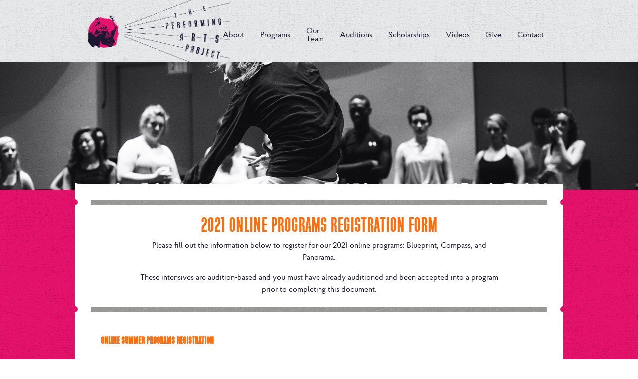

--- FILE ---
content_type: text/html; charset=UTF-8
request_url: https://www.performingartsproject.com/2021onlineprogramsform/
body_size: 19617
content:
<!doctype html>

  <html class="no-js"  lang="en-US">

	<head>
		<meta charset="utf-8">
<script type="text/javascript">
/* <![CDATA[ */
var gform;gform||(document.addEventListener("gform_main_scripts_loaded",function(){gform.scriptsLoaded=!0}),document.addEventListener("gform/theme/scripts_loaded",function(){gform.themeScriptsLoaded=!0}),window.addEventListener("DOMContentLoaded",function(){gform.domLoaded=!0}),gform={domLoaded:!1,scriptsLoaded:!1,themeScriptsLoaded:!1,isFormEditor:()=>"function"==typeof InitializeEditor,callIfLoaded:function(o){return!(!gform.domLoaded||!gform.scriptsLoaded||!gform.themeScriptsLoaded&&!gform.isFormEditor()||(gform.isFormEditor()&&console.warn("The use of gform.initializeOnLoaded() is deprecated in the form editor context and will be removed in Gravity Forms 3.1."),o(),0))},initializeOnLoaded:function(o){gform.callIfLoaded(o)||(document.addEventListener("gform_main_scripts_loaded",()=>{gform.scriptsLoaded=!0,gform.callIfLoaded(o)}),document.addEventListener("gform/theme/scripts_loaded",()=>{gform.themeScriptsLoaded=!0,gform.callIfLoaded(o)}),window.addEventListener("DOMContentLoaded",()=>{gform.domLoaded=!0,gform.callIfLoaded(o)}))},hooks:{action:{},filter:{}},addAction:function(o,r,e,t){gform.addHook("action",o,r,e,t)},addFilter:function(o,r,e,t){gform.addHook("filter",o,r,e,t)},doAction:function(o){gform.doHook("action",o,arguments)},applyFilters:function(o){return gform.doHook("filter",o,arguments)},removeAction:function(o,r){gform.removeHook("action",o,r)},removeFilter:function(o,r,e){gform.removeHook("filter",o,r,e)},addHook:function(o,r,e,t,n){null==gform.hooks[o][r]&&(gform.hooks[o][r]=[]);var d=gform.hooks[o][r];null==n&&(n=r+"_"+d.length),gform.hooks[o][r].push({tag:n,callable:e,priority:t=null==t?10:t})},doHook:function(r,o,e){var t;if(e=Array.prototype.slice.call(e,1),null!=gform.hooks[r][o]&&((o=gform.hooks[r][o]).sort(function(o,r){return o.priority-r.priority}),o.forEach(function(o){"function"!=typeof(t=o.callable)&&(t=window[t]),"action"==r?t.apply(null,e):e[0]=t.apply(null,e)})),"filter"==r)return e[0]},removeHook:function(o,r,t,n){var e;null!=gform.hooks[o][r]&&(e=(e=gform.hooks[o][r]).filter(function(o,r,e){return!!(null!=n&&n!=o.tag||null!=t&&t!=o.priority)}),gform.hooks[o][r]=e)}});
/* ]]> */
</script>

		
		<!-- Force IE to use the latest rendering engine available -->
		<meta http-equiv="X-UA-Compatible" content="IE=edge">

		<!-- Mobile Meta -->
		<meta name="viewport" content="width=device-width, initial-scale=1.0">
		<meta class="foundation-mq">
		
		<!-- If Site Icon isn't set in customizer -->
		
		<link rel="pingback" href="https://www.performingartsproject.com/xmlrpc.php">

		<meta name='robots' content='index, follow, max-image-preview:large, max-snippet:-1, max-video-preview:-1' />

<!-- Google Tag Manager for WordPress by gtm4wp.com -->
<script data-cfasync="false" data-pagespeed-no-defer>
	var gtm4wp_datalayer_name = "dataLayer";
	var dataLayer = dataLayer || [];
</script>
<!-- End Google Tag Manager for WordPress by gtm4wp.com -->
	<!-- This site is optimized with the Yoast SEO plugin v26.6 - https://yoast.com/wordpress/plugins/seo/ -->
	<title>2021 Online Programs Registration Form - The Performing Arts Project</title>
	<meta name="description" content="These TPAP theater intensives are audition-based and you must have already auditioned and been accepted into a program prior to completing this document." />
	<link rel="canonical" href="https://www.performingartsproject.com/2021onlineprogramsform/" />
	<meta property="og:locale" content="en_US" />
	<meta property="og:type" content="article" />
	<meta property="og:title" content="2021 Online Programs Registration Form - The Performing Arts Project" />
	<meta property="og:description" content="These TPAP theater intensives are audition-based and you must have already auditioned and been accepted into a program prior to completing this document." />
	<meta property="og:url" content="https://www.performingartsproject.com/2021onlineprogramsform/" />
	<meta property="og:site_name" content="The Performing Arts Project" />
	<meta property="article:modified_time" content="2021-02-24T17:30:23+00:00" />
	<meta name="twitter:card" content="summary_large_image" />
	<meta name="twitter:label1" content="Est. reading time" />
	<meta name="twitter:data1" content="1 minute" />
	<script type="application/ld+json" class="yoast-schema-graph">{"@context":"https://schema.org","@graph":[{"@type":"WebPage","@id":"https://www.performingartsproject.com/2021onlineprogramsform/","url":"https://www.performingartsproject.com/2021onlineprogramsform/","name":"2021 Online Programs Registration Form - The Performing Arts Project","isPartOf":{"@id":"https://www.performingartsproject.com/#website"},"datePublished":"2020-03-25T16:58:11+00:00","dateModified":"2021-02-24T17:30:23+00:00","description":"These TPAP theater intensives are audition-based and you must have already auditioned and been accepted into a program prior to completing this document.","breadcrumb":{"@id":"https://www.performingartsproject.com/2021onlineprogramsform/#breadcrumb"},"inLanguage":"en-US","potentialAction":[{"@type":"ReadAction","target":["https://www.performingartsproject.com/2021onlineprogramsform/"]}]},{"@type":"BreadcrumbList","@id":"https://www.performingartsproject.com/2021onlineprogramsform/#breadcrumb","itemListElement":[{"@type":"ListItem","position":1,"name":"Home","item":"https://www.performingartsproject.com/"},{"@type":"ListItem","position":2,"name":"2021 Online Programs Registration Form"}]},{"@type":"WebSite","@id":"https://www.performingartsproject.com/#website","url":"https://www.performingartsproject.com/","name":"The Performing Arts Project","description":"The Performing Arts Project is a not-for-profit organization formed by a group of respected educators and entertainment industry professionals to help prepare the next generation of performers","potentialAction":[{"@type":"SearchAction","target":{"@type":"EntryPoint","urlTemplate":"https://www.performingartsproject.com/?s={search_term_string}"},"query-input":{"@type":"PropertyValueSpecification","valueRequired":true,"valueName":"search_term_string"}}],"inLanguage":"en-US"}]}</script>
	<!-- / Yoast SEO plugin. -->


<link rel='dns-prefetch' href='//www.google.com' />
<link rel='dns-prefetch' href='//use.fontawesome.com' />
<link rel="alternate" type="application/rss+xml" title="The Performing Arts Project &raquo; Feed" href="https://www.performingartsproject.com/feed/" />
<link rel="alternate" type="application/rss+xml" title="The Performing Arts Project &raquo; Comments Feed" href="https://www.performingartsproject.com/comments/feed/" />
<link rel="alternate" title="oEmbed (JSON)" type="application/json+oembed" href="https://www.performingartsproject.com/wp-json/oembed/1.0/embed?url=https%3A%2F%2Fwww.performingartsproject.com%2F2021onlineprogramsform%2F" />
<link rel="alternate" title="oEmbed (XML)" type="text/xml+oembed" href="https://www.performingartsproject.com/wp-json/oembed/1.0/embed?url=https%3A%2F%2Fwww.performingartsproject.com%2F2021onlineprogramsform%2F&#038;format=xml" />
		<!-- This site uses the Google Analytics by MonsterInsights plugin v9.11.0 - Using Analytics tracking - https://www.monsterinsights.com/ -->
		<!-- Note: MonsterInsights is not currently configured on this site. The site owner needs to authenticate with Google Analytics in the MonsterInsights settings panel. -->
					<!-- No tracking code set -->
				<!-- / Google Analytics by MonsterInsights -->
		<style id='wp-img-auto-sizes-contain-inline-css' type='text/css'>
img:is([sizes=auto i],[sizes^="auto," i]){contain-intrinsic-size:3000px 1500px}
/*# sourceURL=wp-img-auto-sizes-contain-inline-css */
</style>
<link rel='stylesheet' id='sbi_styles-css' href='https://www.performingartsproject.com/wp-content/plugins/instagram-feed/css/sbi-styles.min.css?ver=6.10.0' type='text/css' media='all' />
<link rel='stylesheet' id='wp-block-library-css' href='https://www.performingartsproject.com/wp-includes/css/dist/block-library/style.min.css?ver=6.9' type='text/css' media='all' />
<style id='global-styles-inline-css' type='text/css'>
:root{--wp--preset--aspect-ratio--square: 1;--wp--preset--aspect-ratio--4-3: 4/3;--wp--preset--aspect-ratio--3-4: 3/4;--wp--preset--aspect-ratio--3-2: 3/2;--wp--preset--aspect-ratio--2-3: 2/3;--wp--preset--aspect-ratio--16-9: 16/9;--wp--preset--aspect-ratio--9-16: 9/16;--wp--preset--color--black: #000000;--wp--preset--color--cyan-bluish-gray: #abb8c3;--wp--preset--color--white: #ffffff;--wp--preset--color--pale-pink: #f78da7;--wp--preset--color--vivid-red: #cf2e2e;--wp--preset--color--luminous-vivid-orange: #ff6900;--wp--preset--color--luminous-vivid-amber: #fcb900;--wp--preset--color--light-green-cyan: #7bdcb5;--wp--preset--color--vivid-green-cyan: #00d084;--wp--preset--color--pale-cyan-blue: #8ed1fc;--wp--preset--color--vivid-cyan-blue: #0693e3;--wp--preset--color--vivid-purple: #9b51e0;--wp--preset--gradient--vivid-cyan-blue-to-vivid-purple: linear-gradient(135deg,rgb(6,147,227) 0%,rgb(155,81,224) 100%);--wp--preset--gradient--light-green-cyan-to-vivid-green-cyan: linear-gradient(135deg,rgb(122,220,180) 0%,rgb(0,208,130) 100%);--wp--preset--gradient--luminous-vivid-amber-to-luminous-vivid-orange: linear-gradient(135deg,rgb(252,185,0) 0%,rgb(255,105,0) 100%);--wp--preset--gradient--luminous-vivid-orange-to-vivid-red: linear-gradient(135deg,rgb(255,105,0) 0%,rgb(207,46,46) 100%);--wp--preset--gradient--very-light-gray-to-cyan-bluish-gray: linear-gradient(135deg,rgb(238,238,238) 0%,rgb(169,184,195) 100%);--wp--preset--gradient--cool-to-warm-spectrum: linear-gradient(135deg,rgb(74,234,220) 0%,rgb(151,120,209) 20%,rgb(207,42,186) 40%,rgb(238,44,130) 60%,rgb(251,105,98) 80%,rgb(254,248,76) 100%);--wp--preset--gradient--blush-light-purple: linear-gradient(135deg,rgb(255,206,236) 0%,rgb(152,150,240) 100%);--wp--preset--gradient--blush-bordeaux: linear-gradient(135deg,rgb(254,205,165) 0%,rgb(254,45,45) 50%,rgb(107,0,62) 100%);--wp--preset--gradient--luminous-dusk: linear-gradient(135deg,rgb(255,203,112) 0%,rgb(199,81,192) 50%,rgb(65,88,208) 100%);--wp--preset--gradient--pale-ocean: linear-gradient(135deg,rgb(255,245,203) 0%,rgb(182,227,212) 50%,rgb(51,167,181) 100%);--wp--preset--gradient--electric-grass: linear-gradient(135deg,rgb(202,248,128) 0%,rgb(113,206,126) 100%);--wp--preset--gradient--midnight: linear-gradient(135deg,rgb(2,3,129) 0%,rgb(40,116,252) 100%);--wp--preset--font-size--small: 13px;--wp--preset--font-size--medium: 20px;--wp--preset--font-size--large: 36px;--wp--preset--font-size--x-large: 42px;--wp--preset--spacing--20: 0.44rem;--wp--preset--spacing--30: 0.67rem;--wp--preset--spacing--40: 1rem;--wp--preset--spacing--50: 1.5rem;--wp--preset--spacing--60: 2.25rem;--wp--preset--spacing--70: 3.38rem;--wp--preset--spacing--80: 5.06rem;--wp--preset--shadow--natural: 6px 6px 9px rgba(0, 0, 0, 0.2);--wp--preset--shadow--deep: 12px 12px 50px rgba(0, 0, 0, 0.4);--wp--preset--shadow--sharp: 6px 6px 0px rgba(0, 0, 0, 0.2);--wp--preset--shadow--outlined: 6px 6px 0px -3px rgb(255, 255, 255), 6px 6px rgb(0, 0, 0);--wp--preset--shadow--crisp: 6px 6px 0px rgb(0, 0, 0);}:where(.is-layout-flex){gap: 0.5em;}:where(.is-layout-grid){gap: 0.5em;}body .is-layout-flex{display: flex;}.is-layout-flex{flex-wrap: wrap;align-items: center;}.is-layout-flex > :is(*, div){margin: 0;}body .is-layout-grid{display: grid;}.is-layout-grid > :is(*, div){margin: 0;}:where(.wp-block-columns.is-layout-flex){gap: 2em;}:where(.wp-block-columns.is-layout-grid){gap: 2em;}:where(.wp-block-post-template.is-layout-flex){gap: 1.25em;}:where(.wp-block-post-template.is-layout-grid){gap: 1.25em;}.has-black-color{color: var(--wp--preset--color--black) !important;}.has-cyan-bluish-gray-color{color: var(--wp--preset--color--cyan-bluish-gray) !important;}.has-white-color{color: var(--wp--preset--color--white) !important;}.has-pale-pink-color{color: var(--wp--preset--color--pale-pink) !important;}.has-vivid-red-color{color: var(--wp--preset--color--vivid-red) !important;}.has-luminous-vivid-orange-color{color: var(--wp--preset--color--luminous-vivid-orange) !important;}.has-luminous-vivid-amber-color{color: var(--wp--preset--color--luminous-vivid-amber) !important;}.has-light-green-cyan-color{color: var(--wp--preset--color--light-green-cyan) !important;}.has-vivid-green-cyan-color{color: var(--wp--preset--color--vivid-green-cyan) !important;}.has-pale-cyan-blue-color{color: var(--wp--preset--color--pale-cyan-blue) !important;}.has-vivid-cyan-blue-color{color: var(--wp--preset--color--vivid-cyan-blue) !important;}.has-vivid-purple-color{color: var(--wp--preset--color--vivid-purple) !important;}.has-black-background-color{background-color: var(--wp--preset--color--black) !important;}.has-cyan-bluish-gray-background-color{background-color: var(--wp--preset--color--cyan-bluish-gray) !important;}.has-white-background-color{background-color: var(--wp--preset--color--white) !important;}.has-pale-pink-background-color{background-color: var(--wp--preset--color--pale-pink) !important;}.has-vivid-red-background-color{background-color: var(--wp--preset--color--vivid-red) !important;}.has-luminous-vivid-orange-background-color{background-color: var(--wp--preset--color--luminous-vivid-orange) !important;}.has-luminous-vivid-amber-background-color{background-color: var(--wp--preset--color--luminous-vivid-amber) !important;}.has-light-green-cyan-background-color{background-color: var(--wp--preset--color--light-green-cyan) !important;}.has-vivid-green-cyan-background-color{background-color: var(--wp--preset--color--vivid-green-cyan) !important;}.has-pale-cyan-blue-background-color{background-color: var(--wp--preset--color--pale-cyan-blue) !important;}.has-vivid-cyan-blue-background-color{background-color: var(--wp--preset--color--vivid-cyan-blue) !important;}.has-vivid-purple-background-color{background-color: var(--wp--preset--color--vivid-purple) !important;}.has-black-border-color{border-color: var(--wp--preset--color--black) !important;}.has-cyan-bluish-gray-border-color{border-color: var(--wp--preset--color--cyan-bluish-gray) !important;}.has-white-border-color{border-color: var(--wp--preset--color--white) !important;}.has-pale-pink-border-color{border-color: var(--wp--preset--color--pale-pink) !important;}.has-vivid-red-border-color{border-color: var(--wp--preset--color--vivid-red) !important;}.has-luminous-vivid-orange-border-color{border-color: var(--wp--preset--color--luminous-vivid-orange) !important;}.has-luminous-vivid-amber-border-color{border-color: var(--wp--preset--color--luminous-vivid-amber) !important;}.has-light-green-cyan-border-color{border-color: var(--wp--preset--color--light-green-cyan) !important;}.has-vivid-green-cyan-border-color{border-color: var(--wp--preset--color--vivid-green-cyan) !important;}.has-pale-cyan-blue-border-color{border-color: var(--wp--preset--color--pale-cyan-blue) !important;}.has-vivid-cyan-blue-border-color{border-color: var(--wp--preset--color--vivid-cyan-blue) !important;}.has-vivid-purple-border-color{border-color: var(--wp--preset--color--vivid-purple) !important;}.has-vivid-cyan-blue-to-vivid-purple-gradient-background{background: var(--wp--preset--gradient--vivid-cyan-blue-to-vivid-purple) !important;}.has-light-green-cyan-to-vivid-green-cyan-gradient-background{background: var(--wp--preset--gradient--light-green-cyan-to-vivid-green-cyan) !important;}.has-luminous-vivid-amber-to-luminous-vivid-orange-gradient-background{background: var(--wp--preset--gradient--luminous-vivid-amber-to-luminous-vivid-orange) !important;}.has-luminous-vivid-orange-to-vivid-red-gradient-background{background: var(--wp--preset--gradient--luminous-vivid-orange-to-vivid-red) !important;}.has-very-light-gray-to-cyan-bluish-gray-gradient-background{background: var(--wp--preset--gradient--very-light-gray-to-cyan-bluish-gray) !important;}.has-cool-to-warm-spectrum-gradient-background{background: var(--wp--preset--gradient--cool-to-warm-spectrum) !important;}.has-blush-light-purple-gradient-background{background: var(--wp--preset--gradient--blush-light-purple) !important;}.has-blush-bordeaux-gradient-background{background: var(--wp--preset--gradient--blush-bordeaux) !important;}.has-luminous-dusk-gradient-background{background: var(--wp--preset--gradient--luminous-dusk) !important;}.has-pale-ocean-gradient-background{background: var(--wp--preset--gradient--pale-ocean) !important;}.has-electric-grass-gradient-background{background: var(--wp--preset--gradient--electric-grass) !important;}.has-midnight-gradient-background{background: var(--wp--preset--gradient--midnight) !important;}.has-small-font-size{font-size: var(--wp--preset--font-size--small) !important;}.has-medium-font-size{font-size: var(--wp--preset--font-size--medium) !important;}.has-large-font-size{font-size: var(--wp--preset--font-size--large) !important;}.has-x-large-font-size{font-size: var(--wp--preset--font-size--x-large) !important;}
/*# sourceURL=global-styles-inline-css */
</style>

<style id='classic-theme-styles-inline-css' type='text/css'>
/*! This file is auto-generated */
.wp-block-button__link{color:#fff;background-color:#32373c;border-radius:9999px;box-shadow:none;text-decoration:none;padding:calc(.667em + 2px) calc(1.333em + 2px);font-size:1.125em}.wp-block-file__button{background:#32373c;color:#fff;text-decoration:none}
/*# sourceURL=/wp-includes/css/classic-themes.min.css */
</style>
<link rel='stylesheet' id='wp-components-css' href='https://www.performingartsproject.com/wp-includes/css/dist/components/style.min.css?ver=6.9' type='text/css' media='all' />
<link rel='stylesheet' id='wp-preferences-css' href='https://www.performingartsproject.com/wp-includes/css/dist/preferences/style.min.css?ver=6.9' type='text/css' media='all' />
<link rel='stylesheet' id='wp-block-editor-css' href='https://www.performingartsproject.com/wp-includes/css/dist/block-editor/style.min.css?ver=6.9' type='text/css' media='all' />
<link rel='stylesheet' id='popup-maker-block-library-style-css' href='https://www.performingartsproject.com/wp-content/plugins/popup-maker/dist/packages/block-library-style.css?ver=dbea705cfafe089d65f1' type='text/css' media='all' />
<style id='font-awesome-svg-styles-default-inline-css' type='text/css'>
.svg-inline--fa {
  display: inline-block;
  height: 1em;
  overflow: visible;
  vertical-align: -.125em;
}
/*# sourceURL=font-awesome-svg-styles-default-inline-css */
</style>
<link rel='stylesheet' id='font-awesome-svg-styles-css' href='https://www.performingartsproject.com/wp-content/uploads/font-awesome/v6.2.1/css/svg-with-js.css' type='text/css' media='all' />
<style id='font-awesome-svg-styles-inline-css' type='text/css'>
   .wp-block-font-awesome-icon svg::before,
   .wp-rich-text-font-awesome-icon svg::before {content: unset;}
/*# sourceURL=font-awesome-svg-styles-inline-css */
</style>
<link rel='stylesheet' id='ctct_form_styles-css' href='https://www.performingartsproject.com/wp-content/plugins/constant-contact-forms/assets/css/style.css?ver=2.15.2' type='text/css' media='all' />
<link rel='stylesheet' id='siteorigin-panels-front-css' href='https://www.performingartsproject.com/wp-content/plugins/siteorigin-panels/css/front-flex.min.css?ver=2.33.4' type='text/css' media='all' />
<link rel='stylesheet' id='font-awesome-official-css' href='https://use.fontawesome.com/releases/v6.2.1/css/all.css' type='text/css' media='all' integrity="sha384-twcuYPV86B3vvpwNhWJuaLdUSLF9+ttgM2A6M870UYXrOsxKfER2MKox5cirApyA" crossorigin="anonymous" />
<link rel='stylesheet' id='gforms_reset_css-css' href='https://www.performingartsproject.com/wp-content/plugins/gravityforms/legacy/css/formreset.min.css?ver=2.9.24' type='text/css' media='all' />
<link rel='stylesheet' id='gforms_formsmain_css-css' href='https://www.performingartsproject.com/wp-content/plugins/gravityforms/legacy/css/formsmain.min.css?ver=2.9.24' type='text/css' media='all' />
<link rel='stylesheet' id='gforms_ready_class_css-css' href='https://www.performingartsproject.com/wp-content/plugins/gravityforms/legacy/css/readyclass.min.css?ver=2.9.24' type='text/css' media='all' />
<link rel='stylesheet' id='gforms_browsers_css-css' href='https://www.performingartsproject.com/wp-content/plugins/gravityforms/legacy/css/browsers.min.css?ver=2.9.24' type='text/css' media='all' />
<link rel='stylesheet' id='site-css-css' href='https://www.performingartsproject.com/wp-content/themes/JointsWP/assets/css/style.min.css?ver=6.9' type='text/css' media='all' />
<link rel='stylesheet' id='youtube-background-css-css' href='https://www.performingartsproject.com/wp-content/themes/JointsWP/vendor/YouTube-background/src/style.css?ver=6.9' type='text/css' media='all' />
<link rel='stylesheet' id='font-awesome-official-v4shim-css' href='https://use.fontawesome.com/releases/v6.2.1/css/v4-shims.css' type='text/css' media='all' integrity="sha384-RreHPODFsMyzCpG+dKnwxOSjmjkuPWWdYP8sLpBRoSd8qPNJwaxKGUdxhQOKwUc7" crossorigin="anonymous" />
<script type="text/javascript" src="https://www.performingartsproject.com/wp-includes/js/jquery/jquery.min.js?ver=3.7.1" id="jquery-core-js"></script>
<script type="text/javascript" src="https://www.performingartsproject.com/wp-includes/js/jquery/jquery-migrate.min.js?ver=3.4.1" id="jquery-migrate-js"></script>
<script type="text/javascript" defer='defer' src="https://www.performingartsproject.com/wp-content/plugins/gravityforms/js/jquery.json.min.js?ver=2.9.24" id="gform_json-js"></script>
<script type="text/javascript" id="gform_gravityforms-js-extra">
/* <![CDATA[ */
var gf_global = {"gf_currency_config":{"name":"U.S. Dollar","symbol_left":"$","symbol_right":"","symbol_padding":"","thousand_separator":",","decimal_separator":".","decimals":2,"code":"USD"},"base_url":"https://www.performingartsproject.com/wp-content/plugins/gravityforms","number_formats":[],"spinnerUrl":"https://www.performingartsproject.com/wp-content/plugins/gravityforms/images/spinner.svg","version_hash":"b5e5de8f9ba1eb84d79a37f497a52ac5","strings":{"newRowAdded":"New row added.","rowRemoved":"Row removed","formSaved":"The form has been saved.  The content contains the link to return and complete the form."}};
var gform_i18n = {"datepicker":{"days":{"monday":"Mo","tuesday":"Tu","wednesday":"We","thursday":"Th","friday":"Fr","saturday":"Sa","sunday":"Su"},"months":{"january":"January","february":"February","march":"March","april":"April","may":"May","june":"June","july":"July","august":"August","september":"September","october":"October","november":"November","december":"December"},"firstDay":1,"iconText":"Select date"}};
var gf_legacy_multi = {"24":"1"};
var gform_gravityforms = {"strings":{"invalid_file_extension":"This type of file is not allowed. Must be one of the following:","delete_file":"Delete this file","in_progress":"in progress","file_exceeds_limit":"File exceeds size limit","illegal_extension":"This type of file is not allowed.","max_reached":"Maximum number of files reached","unknown_error":"There was a problem while saving the file on the server","currently_uploading":"Please wait for the uploading to complete","cancel":"Cancel","cancel_upload":"Cancel this upload","cancelled":"Cancelled","error":"Error","message":"Message"},"vars":{"images_url":"https://www.performingartsproject.com/wp-content/plugins/gravityforms/images"}};
//# sourceURL=gform_gravityforms-js-extra
/* ]]> */
</script>
<script type="text/javascript" id="gform_gravityforms-js-before">
/* <![CDATA[ */

//# sourceURL=gform_gravityforms-js-before
/* ]]> */
</script>
<script type="text/javascript" defer='defer' src="https://www.performingartsproject.com/wp-content/plugins/gravityforms/js/gravityforms.min.js?ver=2.9.24" id="gform_gravityforms-js"></script>
<script type="text/javascript" defer='defer' src="https://www.google.com/recaptcha/api.js?hl=en&amp;ver=6.9#038;render=explicit" id="gform_recaptcha-js"></script>
<script type="text/javascript" defer='defer' src="https://www.performingartsproject.com/wp-content/plugins/gravityforms/assets/js/dist/utils.min.js?ver=48a3755090e76a154853db28fc254681" id="gform_gravityforms_utils-js"></script>
<link rel="https://api.w.org/" href="https://www.performingartsproject.com/wp-json/" /><link rel="alternate" title="JSON" type="application/json" href="https://www.performingartsproject.com/wp-json/wp/v2/pages/6735" /><link rel='shortlink' href='https://www.performingartsproject.com/?p=6735' />

<!-- Google Tag Manager for WordPress by gtm4wp.com -->
<!-- GTM Container placement set to automatic -->
<script data-cfasync="false" data-pagespeed-no-defer>
	var dataLayer_content = {"pagePostType":"page","pagePostType2":"single-page","pagePostAuthor":"Kim Slade"};
	dataLayer.push( dataLayer_content );
</script>
<script data-cfasync="false" data-pagespeed-no-defer>
(function(w,d,s,l,i){w[l]=w[l]||[];w[l].push({'gtm.start':
new Date().getTime(),event:'gtm.js'});var f=d.getElementsByTagName(s)[0],
j=d.createElement(s),dl=l!='dataLayer'?'&l='+l:'';j.async=true;j.src=
'//www.googletagmanager.com/gtm.js?id='+i+dl;f.parentNode.insertBefore(j,f);
})(window,document,'script','dataLayer','GTM-P3KJ26Q');
</script>
<!-- End Google Tag Manager for WordPress by gtm4wp.com -->	<script>
		WebFontConfig = {
			//typekit: { id: 'ipb6cni' },
			google: {
				families: [
					'Playfair+Display:700,700i,900,900i:latin'
				]
			}
		};
		(function() {
			var wf = document.createElement('script');
			wf.src = 'https://ajax.googleapis.com/ajax/libs/webfont/1.6.16/webfont.js';
			wf.type = 'text/javascript';
			wf.async = 'true';
			var s = document.getElementsByTagName('script')[0];
			s.parentNode.insertBefore(wf, s);
		})();
	</script>
	<style media="all" id="siteorigin-panels-layouts-head">/* Layout 6735 */ #pgc-6735-0-0 { width:100%;width:calc(100% - ( 0 * 30px ) ) } #pl-6735 .so-panel { margin-bottom:30px } #pl-6735 .so-panel:last-of-type { margin-bottom:0px } #pg-6735-0.panel-has-style > .panel-row-style, #pg-6735-0.panel-no-style { -webkit-align-items:flex-start;align-items:flex-start } @media (max-width:640px){ #pg-6735-0.panel-no-style, #pg-6735-0.panel-has-style > .panel-row-style, #pg-6735-0 { -webkit-flex-direction:column;-ms-flex-direction:column;flex-direction:column } #pg-6735-0 > .panel-grid-cell , #pg-6735-0 > .panel-row-style > .panel-grid-cell { width:100%;margin-right:0 } #pl-6735 .panel-grid-cell { padding:0 } #pl-6735 .panel-grid .panel-grid-cell-empty { display:none } #pl-6735 .panel-grid .panel-grid-cell-mobile-last { margin-bottom:0px }  } </style><link rel="icon" href="https://www.performingartsproject.com/wp-content/uploads/2016/12/site-icon-125x125.png" sizes="32x32" />
<link rel="icon" href="https://www.performingartsproject.com/wp-content/uploads/2016/12/site-icon-300x300.png" sizes="192x192" />
<link rel="apple-touch-icon" href="https://www.performingartsproject.com/wp-content/uploads/2016/12/site-icon-300x300.png" />
<meta name="msapplication-TileImage" content="https://www.performingartsproject.com/wp-content/uploads/2016/12/site-icon-300x300.png" />
		<style type="text/css" id="wp-custom-css">
			.archive.post-type-archive-wf-programs .programs .column .callout img {
	opacity: 1;
}

.archive.post-type-archive-wf-programs .programs .column .callout:hover img {
	opacity: 0;
}		</style>
		
		<!-- Drop Google Analytics here -->
		<!-- end analytics -->

	</head>
	
	<!-- Uncomment this line if using the Off-Canvas Menu --> 
		
	<body class="wp-singular page-template-default page page-id-6735 wp-theme-JointsWP siteorigin-panels siteorigin-panels-before-js ctct-JointsWP">
		
				
		<header id="top" class="header" role="banner">
				
			<div class="row small-collapse medium-collapse large-uncollapse large-expanded">
				
				<div class="large-4 columns">
					
					<div class="logo-container">
					
							        
	        <a class="header-logo" href="https://www.performingartsproject.com " style="background-image: url('https://www.performingartsproject.com/wp-content/uploads/2016/12/TPAP_003741_01_MECHlogoanimationSET3_bf.gif')">&nbsp;</a>
	        
	        					
					</div>
														
				</div>
				
				<div class="large-8 columns">
					
					
<div class="title-bar" data-responsive-toggle="top-bar-menu" data-hide-for="large">
    <div class="title-bar-title" data-toggle>Menu</div>
</div>

<div class="top-bar" id="top-bar-menu">
	<div class="top-bar-right">
		<ul id="menu-main-menu" class="vertical large-horizontal menu" data-responsive-menu="accordion large-dropdown"><li id="menu-item-6850" class="menu-item menu-item-type-post_type menu-item-object-page menu-item-has-children menu-item-6850"><a href="https://www.performingartsproject.com/about/">About</a>
<ul class="menu">
	<li id="menu-item-7328" class="menu-item menu-item-type-post_type menu-item-object-page menu-item-7328"><a href="https://www.performingartsproject.com/about/">About</a></li>
	<li id="menu-item-6865" class="menu-item menu-item-type-custom menu-item-object-custom menu-item-6865"><a href="https://www.performingartsproject.com/faq/">FAQs</a></li>
	<li id="menu-item-7298" class="menu-item menu-item-type-post_type menu-item-object-page menu-item-7298"><a href="https://www.performingartsproject.com/anti-racism-action/">Anti-Racism Action</a></li>
	<li id="menu-item-9144" class="menu-item menu-item-type-custom menu-item-object-custom menu-item-9144"><a href="https://www.performingartsproject.com/media/">Media</a></li>
</ul>
</li>
<li id="menu-item-6854" class="menu-item menu-item-type-custom menu-item-object-custom menu-item-has-children menu-item-6854"><a href="https://www.performingartsproject.com/programslanding/">Programs</a>
<ul class="menu">
	<li id="menu-item-9275" class="menu-item menu-item-type-custom menu-item-object-custom menu-item-9275"><a href="https://www.performingartsproject.com/programslanding/">Programs</a></li>
	<li id="menu-item-7330" class="menu-item menu-item-type-custom menu-item-object-custom menu-item-7330"><a href="https://www.performingartsproject.com/programs/">Summer Programs</a></li>
	<li id="menu-item-9086" class="menu-item menu-item-type-post_type menu-item-object-page menu-item-9086"><a href="https://www.performingartsproject.com/additional-programs/">Additional Programs</a></li>
</ul>
</li>
<li id="menu-item-6863" class="menu-item menu-item-type-custom menu-item-object-custom menu-item-has-children menu-item-6863"><a href="https://www.performingartsproject.com/faculty/">Our Team</a>
<ul class="menu">
	<li id="menu-item-9065" class="menu-item menu-item-type-custom menu-item-object-custom menu-item-9065"><a href="https://www.performingartsproject.com/faculty/">Faculty</a></li>
	<li id="menu-item-6861" class="menu-item menu-item-type-custom menu-item-object-custom menu-item-6861"><a href="https://www.performingartsproject.com/administration/">Administration</a></li>
	<li id="menu-item-6862" class="menu-item menu-item-type-custom menu-item-object-custom menu-item-6862"><a href="https://www.performingartsproject.com/board/">Board</a></li>
</ul>
</li>
<li id="menu-item-6851" class="menu-item menu-item-type-post_type menu-item-object-page menu-item-has-children menu-item-6851"><a href="https://www.performingartsproject.com/auditions-3/">Auditions</a>
<ul class="menu">
	<li id="menu-item-7329" class="menu-item menu-item-type-post_type menu-item-object-page menu-item-7329"><a href="https://www.performingartsproject.com/auditions-3/">Auditions</a></li>
	<li id="menu-item-6856" class="menu-item menu-item-type-post_type menu-item-object-page menu-item-6856"><a href="https://www.performingartsproject.com/live-auditions-3/">Live Audition Instructions</a></li>
	<li id="menu-item-6858" class="menu-item menu-item-type-post_type menu-item-object-page menu-item-6858"><a href="https://www.performingartsproject.com/digital-auditions/">Digital Audition Instructions</a></li>
</ul>
</li>
<li id="menu-item-9098" class="menu-item menu-item-type-post_type menu-item-object-page menu-item-has-children menu-item-9098"><a href="https://www.performingartsproject.com/scholarshipsmain/">Scholarships</a>
<ul class="menu">
	<li id="menu-item-9246" class="menu-item menu-item-type-post_type menu-item-object-page menu-item-9246"><a href="https://www.performingartsproject.com/scholarshipsmain/">Scholarships</a></li>
	<li id="menu-item-9066" class="menu-item menu-item-type-custom menu-item-object-custom menu-item-9066"><a href="https://www.performingartsproject.com/need-based-scholarships/">Need-Based Scholarships</a></li>
	<li id="menu-item-6874" class="menu-item menu-item-type-custom menu-item-object-custom menu-item-6874"><a href="https://www.performingartsproject.com/internships/">Internships</a></li>
</ul>
</li>
<li id="menu-item-9064" class="menu-item menu-item-type-post_type menu-item-object-page menu-item-9064"><a href="https://www.performingartsproject.com/videos/">Videos</a></li>
<li id="menu-item-6859" class="menu-item menu-item-type-post_type menu-item-object-page menu-item-6859"><a href="https://www.performingartsproject.com/give/">Give</a></li>
<li id="menu-item-6860" class="menu-item menu-item-type-post_type menu-item-object-page menu-item-has-children menu-item-6860"><a href="https://www.performingartsproject.com/contact/">Contact</a>
<ul class="menu">
	<li id="menu-item-9145" class="menu-item menu-item-type-post_type menu-item-object-page menu-item-9145"><a href="https://www.performingartsproject.com/contact/">Contact Us</a></li>
	<li id="menu-item-9162" class="menu-item menu-item-type-custom menu-item-object-custom menu-item-9162"><a href="https://www.performingartsproject.com/followus/">Follow Us!</a></li>
	<li id="menu-item-9156" class="menu-item menu-item-type-custom menu-item-object-custom menu-item-9156"><a href="https://www.performingartsproject.com/mailing-list/">Mailing List</a></li>
</ul>
</li>
</ul>			</div>
</div>				
				</div>
				
			</div>
	
		</header> <!-- end .header -->
		
					<div class="header-image"></div>
			
	<div id="content">
	
		<div id="inner-content" class="row">
	
		    <main id="main" class="large-12 columns" role="main">
				
								
						
			    	<style>
				#content,
				.header-content-wrapper::before, 
				.header-content-wrapper::after,
				.header-content::before, 
				.header-content::after,
				#inner-content #main::before, 
				#inner-content #main::after{
					background-color: #e5126c;
				}
			
				#inner-content h1,
				#inner-content h1 a,
				#inner-content h2,
				#inner-content h2 a,
				#inner-content h3,
				#inner-content h3 a,
				#inner-content h4,
				#inner-content h4 a,
				#inner-content h5,
				#inner-content h5 a,
				#inner-content h6,
				#inner-content h6 a{
					color: #ff6c0c;
				}
			</style>
<article id="post-6735" class="divider-bottom post-6735 page type-page status-publish hentry" role="article" itemscope itemtype="http://schema.org/WebPage">
						
	<header class="page-header">
		<div class="header-content-wrapper">
			<div class="header-content">
				<h1 class="page-title">2021 Online Programs Registration Form</h1><p style="text-align: center">Please fill out the information below to register for our 2021 online programs: Blueprint, Compass, and Panorama.</p>
<p style="text-align: center">These intensives are audition-based and you must have already auditioned and been accepted into a program prior to completing this document.</p>
			</div>
		</div>
    </header> <!-- end article header -->
					
    <section class="entry-content" itemprop="articleBody">
	    <div id="pl-6735"  class="panel-layout" ><div id="pg-6735-0"  class="panel-grid panel-no-style" ><div id="pgc-6735-0-0"  class="panel-grid-cell" ><div id="panel-6735-0-0-0" class="so-panel widget widget_sow-editor panel-first-child panel-last-child" data-index="0" ><div
			
			class="so-widget-sow-editor so-widget-sow-editor-base"
			
		>
<div class="siteorigin-widget-tinymce textwidget">
	
                <div class='gf_browser_chrome gform_wrapper gform_legacy_markup_wrapper gform-theme--no-framework' data-form-theme='legacy' data-form-index='0' id='gform_wrapper_24' >
                        <div class='gform_heading'>
                            <h3 class="gform_title">Online Summer Programs Registration</h3>
                            <p class='gform_description'></p>
                        </div><form method='post' enctype='multipart/form-data'  id='gform_24'  action='/2021onlineprogramsform/' data-formid='24' novalidate> 
 <input type='hidden' class='gforms-pum' value='{"closepopup":false,"closedelay":0,"openpopup":false,"openpopup_id":0}' />
                        <div class='gform-body gform_body'><ul id='gform_fields_24' class='gform_fields top_label form_sublabel_below description_below validation_below'><li id="field_24_25" class="gfield gfield--type-checkbox gfield--type-choice gfield--input-type-checkbox field_sublabel_below gfield--no-description field_description_below field_validation_below gfield_visibility_visible"  ><label class='gfield_label gform-field-label gfield_label_before_complex' >I am registering to attend  (check all that apply)</label><div class='ginput_container ginput_container_checkbox'><ul class='gfield_checkbox' id='input_24_25'><li class='gchoice gchoice_24_25_1'>
								<input class='gfield-choice-input' name='input_25.1' type='checkbox'  value='Blueprint Session One (June 13 to June 25)'  id='choice_24_25_1'   />
								<label for='choice_24_25_1' id='label_24_25_1' class='gform-field-label gform-field-label--type-inline'>Blueprint Session One (June 13 to June 25)</label>
							</li><li class='gchoice gchoice_24_25_2'>
								<input class='gfield-choice-input' name='input_25.2' type='checkbox'  value='Blueprint Session Two (June 27-July 09)'  id='choice_24_25_2'   />
								<label for='choice_24_25_2' id='label_24_25_2' class='gform-field-label gform-field-label--type-inline'>Blueprint Session Two (June 27-July 09)</label>
							</li><li class='gchoice gchoice_24_25_3'>
								<input class='gfield-choice-input' name='input_25.3' type='checkbox'  value='Compass (July 11-17)'  id='choice_24_25_3'   />
								<label for='choice_24_25_3' id='label_24_25_3' class='gform-field-label gform-field-label--type-inline'>Compass (July 11-17)</label>
							</li><li class='gchoice gchoice_24_25_4'>
								<input class='gfield-choice-input' name='input_25.4' type='checkbox'  value='Panorama (July 11-23)'  id='choice_24_25_4'   />
								<label for='choice_24_25_4' id='label_24_25_4' class='gform-field-label gform-field-label--type-inline'>Panorama (July 11-23)</label>
							</li></ul></div></li><li id="field_24_11" class="gfield gfield--type-name gfield--input-type-name gfield_contains_required field_sublabel_below gfield--no-description field_description_below field_validation_below gfield_visibility_visible"  ><label class='gfield_label gform-field-label gfield_label_before_complex' >Student Name<span class="gfield_required"><span class="gfield_required gfield_required_asterisk">*</span></span></label><div class='ginput_complex ginput_container ginput_container--name no_prefix has_first_name no_middle_name has_last_name no_suffix gf_name_has_2 ginput_container_name gform-grid-row' id='input_24_11'>
                            
                            <span id='input_24_11_3_container' class='name_first gform-grid-col gform-grid-col--size-auto' >
                                                    <input type='text' name='input_11.3' id='input_24_11_3' value=''   aria-required='true'     />
                                                    <label for='input_24_11_3' class='gform-field-label gform-field-label--type-sub '>First</label>
                                                </span>
                            
                            <span id='input_24_11_6_container' class='name_last gform-grid-col gform-grid-col--size-auto' >
                                                    <input type='text' name='input_11.6' id='input_24_11_6' value=''   aria-required='true'     />
                                                    <label for='input_24_11_6' class='gform-field-label gform-field-label--type-sub '>Last</label>
                                                </span>
                            
                        </div></li><li id="field_24_33" class="gfield gfield--type-name gfield--input-type-name gfield_contains_required field_sublabel_below gfield--no-description field_description_below field_validation_below gfield_visibility_visible"  ><label class='gfield_label gform-field-label gfield_label_before_complex' >Parent Name<span class="gfield_required"><span class="gfield_required gfield_required_asterisk">*</span></span></label><div class='ginput_complex ginput_container ginput_container--name no_prefix has_first_name no_middle_name has_last_name no_suffix gf_name_has_2 ginput_container_name gform-grid-row' id='input_24_33'>
                            
                            <span id='input_24_33_3_container' class='name_first gform-grid-col gform-grid-col--size-auto' >
                                                    <input type='text' name='input_33.3' id='input_24_33_3' value=''   aria-required='true'     />
                                                    <label for='input_24_33_3' class='gform-field-label gform-field-label--type-sub '>First</label>
                                                </span>
                            
                            <span id='input_24_33_6_container' class='name_last gform-grid-col gform-grid-col--size-auto' >
                                                    <input type='text' name='input_33.6' id='input_24_33_6' value=''   aria-required='true'     />
                                                    <label for='input_24_33_6' class='gform-field-label gform-field-label--type-sub '>Last</label>
                                                </span>
                            
                        </div></li><li id="field_24_18" class="gfield gfield--type-product gfield--input-type-select gfield_price gfield_price_24_18 gfield_product_24_18 gfield_contains_required field_sublabel_below gfield--has-description field_description_below field_validation_below gfield_visibility_visible"  ><label class='gfield_label gform-field-label' for='input_24_18'>Tuition Payment - choose the correct option in the dropdown menu - 2.5% online payment fee included<span class="gfield_required"><span class="gfield_required gfield_required_asterisk">*</span></span></label><div class='ginput_container ginput_container_select'><select name='input_18' id='input_24_18' class='medium gfield_select'  aria-describedby="gfield_description_24_18"  aria-required="true" aria-invalid="false" ><option value='none of the below, I will choose my own amount below|0' >none of the below, I will choose my own amount below - $0</option><option value='Half payment-Blueprint or Panorama - $768|768' >Half payment-Blueprint or Panorama - $768</option><option value='Half payment-Blueprint and Compass - $1,537|1537' >Half payment-Blueprint and Compass - $1,537.00</option><option value='Half payment-Blueprint and Panorama - $1,537|1537' selected='selected'>Half payment-Blueprint and Panorama - $1,537</option><option value='Full-Blueprint Session One - $1537|1537' >Full-Blueprint Session One - $1537</option><option value='Full-Blueprint Session Two - $1537|1537' >Full-Blueprint Session Two - $1537</option><option value='Full-Compass - $768|768' >Full-Compass - $768</option><option value='Full-Panorama - $1537|1537' >Full-Panorama - $1537</option><option value='Full-Blueprint Session One &amp; Blueprint Session Two - $3075|3075' >Full-Blueprint Session One &amp; Blueprint Session Two - $3075</option><option value='Full-Blueprint Session One &amp; Compass – $2306|2306' >Full-Blueprint Session One &amp; Compass – $2306</option><option value='Full-Blueprint Session Two &amp; Compass - $2306|2306' >Full-Blueprint Session Two &amp; Compass - $2306</option><option value='Full-Blueprint Session One &amp; Panorama - $3075|3075' >Full-Blueprint Session One &amp; Panorama - $3075</option><option value='Full-Blueprint Session Two &amp; Panorama - $3075|3075' >Full-Blueprint Session Two &amp; Panorama - $3075</option><option value='Full-Blueprint Sessions One &amp; Two &amp; Compass - $3844|3844' >Full-Blueprint Sessions One &amp; Two &amp; Compass - $3844</option><option value='Full-Blueprint Sessions One &amp; Two &amp; Panorama - $4612|4612' >Full-Blueprint Sessions One &amp; Two &amp; Panorama - $4612</option></select></div><div class='gfield_description' id='gfield_description_24_18'>Students may make deposit payments or pay in full for all programs except Compass. Full payment for Compass is required at time of registration.</div></li><li id="field_24_21" class="gfield gfield--type-product gfield--input-type-price gfield_price gfield_price_24_21 gfield_product_24_21 field_sublabel_below gfield--has-description field_description_below field_validation_below gfield_visibility_visible"  ><label class='gfield_label gform-field-label' for='input_24_21'>At this time I would like to pay a different amount as indicated below:</label><div class='ginput_container ginput_container_product_price'>
					<input name='input_21' id='input_24_21' type='text' value='' class='medium ginput_amount'    aria-invalid="false" aria-describedby="gfield_description_24_21" />
				</div><div class='gfield_description' id='gfield_description_24_21'>Use this field if you paid your deposit previously, are a scholarship student or have worked out other payment options with our office.</div></li><li id="field_24_32" class="gfield gfield--type-product gfield--input-type-calculation gfield_price gfield_price_24_32 gfield_product_24_32 gfield_calculation field_sublabel_below gfield--no-description field_description_below field_validation_below gfield_visibility_visible"  ><label class='gfield_label gform-field-label gfield_label_before_complex' for='input_24_32_1'>2.5% fee added to &quot;different amount&quot; payment</label><div class='ginput_container ginput_container_product_calculation'>
					<input type='hidden' name='input_32.1' value='2.5% fee added to &quot;different amount&quot; payment' class='gform_hidden' />
					
						<span class='gform-field-label gform-field-label--type-sub-large ginput_product_price_label'>Price:</span>
						<span class='gform-field-label gform-field-label--type-sub-large ginput_product_price' id='input_24_32'>$0.00</span>
					
					<input type='hidden' name='input_32.2' id='ginput_base_price_24_32' class='gform_hidden ginput_calculated_price' value='$0.00'/>
					<input type='hidden' name='input_32.3' value='1' class='ginput_quantity_24_32 gform_hidden' />
				</div></li><li id="field_24_31" class="gfield gfield--type-product gfield--input-type-price gfield_price gfield_price_24_31 gfield_product_24_31 field_sublabel_below gfield--no-description field_description_below field_validation_below gfield_visibility_visible"  ><label class='gfield_label gform-field-label' for='input_24_31'>I would also like to donate the following amount to help another student participate:</label><div class='ginput_container ginput_container_product_price'>
					<input name='input_31' id='input_24_31' type='text' value='' class='medium ginput_amount'    aria-invalid="false"  />
				</div></li><li id="field_24_22" class="gfield gfield--type-section gfield--input-type-section gsection field_sublabel_below gfield--no-description field_description_below field_validation_below gfield_visibility_visible"  ><h2 class="gsection_title">Total</h2></li><li id="field_24_20" class="gfield gfield--type-total gfield--input-type-total gfield_price gfield_price_24_ gfield_total gfield_total_24_ field_sublabel_below gfield--no-description field_description_below field_validation_below gfield_visibility_visible"  aria-atomic="true" aria-live="polite" ><label class='gfield_label gform-field-label' for='input_24_20'>Total</label><div class='ginput_container ginput_container_total'>
							<span class='ginput_total ginput_total_24'>$0.00</span>
							<input type='hidden' name='input_20' id='input_24_20' class='gform_hidden'/>
						</div></li><li id="field_24_12" class="gfield gfield--type-html gfield--input-type-html gfield_html gfield_html_formatted gfield_no_follows_desc field_sublabel_below gfield--no-description field_description_below field_validation_below gfield_visibility_visible"  >* required</li><li id="field_24_34" class="gfield gfield--type-captcha gfield--input-type-captcha field_sublabel_below gfield--no-description field_description_below field_validation_below gfield_visibility_visible"  ><label class='gfield_label gform-field-label' for='input_24_34'>CAPTCHA</label><div id='input_24_34' class='ginput_container ginput_recaptcha' data-sitekey='6LcTtAUqAAAAAEBB3jmaTVXQ3PYf8ipoQbzR6SAS'  data-theme='light' data-tabindex='0'  data-badge=''></div></li></ul></div>
        <div class='gform-footer gform_footer top_label'> <input type='submit' id='gform_submit_button_24' class='gform_button button' onclick='gform.submission.handleButtonClick(this);' data-submission-type='submit' value='Register'  /> 
            <input type='hidden' class='gform_hidden' name='gform_submission_method' data-js='gform_submission_method_24' value='postback' />
            <input type='hidden' class='gform_hidden' name='gform_theme' data-js='gform_theme_24' id='gform_theme_24' value='legacy' />
            <input type='hidden' class='gform_hidden' name='gform_style_settings' data-js='gform_style_settings_24' id='gform_style_settings_24' value='[]' />
            <input type='hidden' class='gform_hidden' name='is_submit_24' value='1' />
            <input type='hidden' class='gform_hidden' name='gform_submit' value='24' />
            
            <input type='hidden' class='gform_hidden' name='gform_unique_id' value='' />
            <input type='hidden' class='gform_hidden' name='state_24' value='[base64]' />
            <input type='hidden' autocomplete='off' class='gform_hidden' name='gform_target_page_number_24' id='gform_target_page_number_24' value='0' />
            <input type='hidden' autocomplete='off' class='gform_hidden' name='gform_source_page_number_24' id='gform_source_page_number_24' value='1' />
            <input type='hidden' name='gform_field_values' value='' />
            
        </div>
                        </form>
                        </div><script type="text/javascript">
/* <![CDATA[ */
 gform.initializeOnLoaded( function() {gformInitSpinner( 24, 'https://www.performingartsproject.com/wp-content/plugins/gravityforms/images/spinner.svg', true );jQuery('#gform_ajax_frame_24').on('load',function(){var contents = jQuery(this).contents().find('*').html();var is_postback = contents.indexOf('GF_AJAX_POSTBACK') >= 0;if(!is_postback){return;}var form_content = jQuery(this).contents().find('#gform_wrapper_24');var is_confirmation = jQuery(this).contents().find('#gform_confirmation_wrapper_24').length > 0;var is_redirect = contents.indexOf('gformRedirect(){') >= 0;var is_form = form_content.length > 0 && ! is_redirect && ! is_confirmation;var mt = parseInt(jQuery('html').css('margin-top'), 10) + parseInt(jQuery('body').css('margin-top'), 10) + 100;if(is_form){jQuery('#gform_wrapper_24').html(form_content.html());if(form_content.hasClass('gform_validation_error')){jQuery('#gform_wrapper_24').addClass('gform_validation_error');} else {jQuery('#gform_wrapper_24').removeClass('gform_validation_error');}setTimeout( function() { /* delay the scroll by 50 milliseconds to fix a bug in chrome */  }, 50 );if(window['gformInitDatepicker']) {gformInitDatepicker();}if(window['gformInitPriceFields']) {gformInitPriceFields();}var current_page = jQuery('#gform_source_page_number_24').val();gformInitSpinner( 24, 'https://www.performingartsproject.com/wp-content/plugins/gravityforms/images/spinner.svg', true );jQuery(document).trigger('gform_page_loaded', [24, current_page]);window['gf_submitting_24'] = false;}else if(!is_redirect){var confirmation_content = jQuery(this).contents().find('.GF_AJAX_POSTBACK').html();if(!confirmation_content){confirmation_content = contents;}jQuery('#gform_wrapper_24').replaceWith(confirmation_content);jQuery(document).trigger('gform_confirmation_loaded', [24]);window['gf_submitting_24'] = false;wp.a11y.speak(jQuery('#gform_confirmation_message_24').text());}else{jQuery('#gform_24').append(contents);if(window['gformRedirect']) {gformRedirect();}}jQuery(document).trigger("gform_pre_post_render", [{ formId: "24", currentPage: "current_page", abort: function() { this.preventDefault(); } }]);        if (event && event.defaultPrevented) {                return;        }        const gformWrapperDiv = document.getElementById( "gform_wrapper_24" );        if ( gformWrapperDiv ) {            const visibilitySpan = document.createElement( "span" );            visibilitySpan.id = "gform_visibility_test_24";            gformWrapperDiv.insertAdjacentElement( "afterend", visibilitySpan );        }        const visibilityTestDiv = document.getElementById( "gform_visibility_test_24" );        let postRenderFired = false;        function triggerPostRender() {            if ( postRenderFired ) {                return;            }            postRenderFired = true;            gform.core.triggerPostRenderEvents( 24, current_page );            if ( visibilityTestDiv ) {                visibilityTestDiv.parentNode.removeChild( visibilityTestDiv );            }        }        function debounce( func, wait, immediate ) {            var timeout;            return function() {                var context = this, args = arguments;                var later = function() {                    timeout = null;                    if ( !immediate ) func.apply( context, args );                };                var callNow = immediate && !timeout;                clearTimeout( timeout );                timeout = setTimeout( later, wait );                if ( callNow ) func.apply( context, args );            };        }        const debouncedTriggerPostRender = debounce( function() {            triggerPostRender();        }, 200 );        if ( visibilityTestDiv && visibilityTestDiv.offsetParent === null ) {            const observer = new MutationObserver( ( mutations ) => {                mutations.forEach( ( mutation ) => {                    if ( mutation.type === 'attributes' && visibilityTestDiv.offsetParent !== null ) {                        debouncedTriggerPostRender();                        observer.disconnect();                    }                });            });            observer.observe( document.body, {                attributes: true,                childList: false,                subtree: true,                attributeFilter: [ 'style', 'class' ],            });        } else {            triggerPostRender();        }    } );} ); 
/* ]]&gt; */
</script>

</div>
</div></div></div></div></div>	    	</section> <!-- end article section -->
						
	<footer class="article-footer">
		
	</footer> <!-- end article footer -->
						    
</article> <!-- end article -->			    
			    							
			    					
			</main> <!-- end #main -->
		    
		</div> <!-- end #inner-content -->
	
	</div> <!-- end content -->

				<footer class="footer" role="contentinfo">
					<p class="trim-text text-center" data-magellan><a href="#top" data-magellan-target="top">END OF THE PAGE</a></p>
					<div class="row upper-footer">
						<div class="large-12 medium-12 columns">
							<nav role="navigation">
	    						<div id="siteorigin-panels-builder-2" class="widget widget_siteorigin-panels-builder"><div id="pl-w5f52a15248262"  class="panel-layout" ><div id="pg-w5f52a15248262-0"  class="panel-grid panel-no-style" ><div id="pgc-w5f52a15248262-0-0"  class="panel-grid-cell" ><div id="panel-w5f52a15248262-0-0-0" class="so-panel widget widget_nav_menu panel-first-child panel-last-child" data-index="0" ><div class="menu-footer-menu-container"><ul id="menu-footer-menu" class="menu"><li id="menu-item-6629" class="menu-item menu-item-type-post_type menu-item-object-page menu-item-6629"><a href="https://www.performingartsproject.com/about/">About</a></li>
<li id="menu-item-7980" class="menu-item menu-item-type-custom menu-item-object-custom menu-item-7980"><a href="https://docs.google.com/forms/d/1apwP7IhunzIXdM96aJ6_gtcgES5lb9IiK1_O_xbjvGE">Anonymous Feedback Form</a></li>
<li id="menu-item-6630" class="menu-item menu-item-type-post_type menu-item-object-page menu-item-6630"><a href="https://www.performingartsproject.com/auditions-3/">Auditions</a></li>
<li id="menu-item-6631" class="menu-item menu-item-type-post_type menu-item-object-page menu-item-6631"><a href="https://www.performingartsproject.com/contact/">Contact</a></li>
<li id="menu-item-6632" class="menu-item menu-item-type-post_type menu-item-object-page menu-item-6632"><a href="https://www.performingartsproject.com/give/">Give</a></li>
<li id="menu-item-6633" class="menu-item menu-item-type-post_type menu-item-object-page menu-item-6633"><a href="https://www.performingartsproject.com/make-payments/">Make Payments</a></li>
<li id="menu-item-6634" class="menu-item menu-item-type-post_type menu-item-object-page menu-item-6634"><a href="https://www.performingartsproject.com/login/">Student Login</a></li>
<li id="menu-item-6635" class="menu-item menu-item-type-custom menu-item-object-custom menu-item-6635"><a href="https://www.performingartsproject.com/programs/">Programs</a></li>
<li id="menu-item-9085" class="menu-item menu-item-type-post_type menu-item-object-page menu-item-9085"><a href="https://www.performingartsproject.com/additional-programs/">Additional Programs</a></li>
<li id="menu-item-9096" class="menu-item menu-item-type-post_type menu-item-object-page menu-item-9096"><a href="https://www.performingartsproject.com/scholarshipsmain/">Scholarships</a></li>
</ul></div></div></div><div id="pgc-w5f52a15248262-0-1"  class="panel-grid-cell" ><div id="panel-w5f52a15248262-0-1-0" class="so-panel widget widget_sow-editor panel-first-child panel-last-child" data-index="1" ><div
			
			class="so-widget-sow-editor so-widget-sow-editor-base"
			
		>
<div class="siteorigin-widget-tinymce textwidget">
	<p><span style="font-size: 16px;">The Performing Arts Project</span></p>
<p>Phone: 347.778.1012</p>
<p>M-F 9am–5pm</p>
</div>
</div></div></div><div id="pgc-w5f52a15248262-0-2"  class="panel-grid-cell" ><div id="panel-w5f52a15248262-0-2-0" class="so-panel widget widget_sow-editor panel-first-child panel-last-child" data-index="2" ><div
			
			class="so-widget-sow-editor so-widget-sow-editor-base"
			
		>
<div class="siteorigin-widget-tinymce textwidget">
	<p>The Performing Arts Project is a not-for-proﬁt organization and does not discriminate on the basis of race, creed, color, ethnicity, national origin, religion, sex, sexual orientation, gender expression, physical or mental ability, veteran status, military obligations, and marital status.</p>
<p>&nbsp;</p>
<p>Questions? Interested in more information? <a href="https://www.performingartsproject.com/contact/">Contact us</a>.</p>
</div>
</div></div></div></div><div id="pg-w5f52a15248262-1"  class="panel-grid panel-no-style" ><div id="pgc-w5f52a15248262-1-0"  class="panel-grid-cell" ><ul class="social-media"><li class="instagram"><a href="https://www.instagram.com/perfartsproj/" target="_blank"><i class="fa fa-instagram"></i></a></li><li class="tiktok"><a href="https://www.tiktok.com/@perfartsproj" target="_blank"><i class="fa fa-tiktok"></i></a></li><li class="youtube"><a href="https://www.youtube.com/user/PerfArtsProj" target="_blank"><i class="fa fa-youtube"></i></a></li><li class="facebook-official"><a href="https://www.facebook.com/PerfArtsProj" target="_blank"><i class="fa fa-facebook-official"></i></a></li><li class="twitter"><a href="https://twitter.com/PerfArtsProj" target="_blank"><i class="fa fa-twitter"></i></a></li></ul></div><div id="pgc-w5f52a15248262-1-1"  class="panel-grid-cell" ><div id="panel-w5f52a15248262-1-1-0" class="so-panel widget widget_ctct_form panel-first-child panel-last-child" data-index="4" ><div data-form-id="4414" id="ctct-form-wrapper-0" class="ctct-form-wrapper"><form class="ctct-form ctct-form-4414 comment-form  has-recaptcha ctct-default" id="ctct-form-958700907" data-doajax="off" style="" action="" method="post"><p class="ctct-form-field ctct-form-field-email ctct-form-field-required"><span class="ctct-label-top"><label for="email___f02266393ff2d30a37fb77e11e8621c0_0_3253328815">Sign up for our mailing list: <span class="ctct-required-indicatior" title="This is a required field">*</span></label></span><input required aria-required="true"  type="email" id="email___f02266393ff2d30a37fb77e11e8621c0_0_3253328815" name="email___f02266393ff2d30a37fb77e11e8621c0"  value="" class="ctct-email ctct-label-top email___f02266393ff2d30a37fb77e11e8621c0"  placeholder="Your Email address"   /></p><div class='ctct-list-selector' style='display:none;'><div class="ctct-form-field ctct-form-field-checkbox ctct-form-field-required"><fieldset><legend class="ctct-label-top">Select list(s) to subscribe to</legend><input type="checkbox" name="lists___bc1a526973c73e0398735b0fe5a2a6b6[]" id="lists___bc1a526973c73e0398735b0fe5a2a6b6_0_0" value="1" class="ctct-checkbox ctct-label-right" checked /><span class="ctct-label-right"><label for="lists___bc1a526973c73e0398735b0fe5a2a6b6_0_0">General Interest</label></span></fieldset></div></div><div class="ctct-optin-hide" style="display:none;"><p class="ctct-form-field ctct-form-field-checkbox"><span class="ctct-input-container"><input type="checkbox" checked name="ctct-opt-in" class="ctct-checkbox ctct-opt-in" value="1" id="ctct-opt-in_0" /><label for="ctct-opt-in_0"> Example: Yes, I would like to receive emails from The Performing Arts Project. (You can unsubscribe anytime)</label></span></p></div><!--.ctct-optin-hide --><p class="ctct-form-field ctct-form-field-submit"><input aria-required="false"  type="submit" id="ctct-submitted_0_1426050479" name="ctct-submitted"  value="Sign Up" class="ctct-submit ctct-label-top ctct-submitted"     /></p><div class="ctct_usage" style="border: 0 none; clip: rect( 0, 0, 0, 0 ); height: 1px; margin: -1px; overflow: hidden; padding: 0; position: absolute; width: 1px;"><label for="ctct_usage_field">Constant Contact Use. Please leave this field blank.</label><input type="text" value="" id="ctct_usage_field" name="ctct_usage_field" class="ctct_usage_field" tabindex="-1" /></div><input type="hidden" name="ctct-id" value="4414" /><input type="hidden" name="ctct-verify" value="5JYmnYFKEJHYB5QxJgUQRHo3B" /><input type="hidden" name="ctct-instance" value="0" /><input type="hidden" name="ctct_time" value="1768719698" /></form><script type="text/javascript">var ajaxurl = "https://www.performingartsproject.com/wp-admin/admin-ajax.php";</script></div></div></div></div></div></div>	    					</nav>
	    				</div>
					</div>
					<div class="row upper-footer">
						<div class="large-12 medium-12 columns">
							<p class="source-org copyright">&copy; 2026 The Performing Arts Project. All Rights Reserved.</p>
						</div>
					</div> <!-- end #inner-footer -->
				</footer> <!-- end .footer -->
			</div>  <!-- end .main-content -->
		<script type="speculationrules">
{"prefetch":[{"source":"document","where":{"and":[{"href_matches":"/*"},{"not":{"href_matches":["/wp-*.php","/wp-admin/*","/wp-content/uploads/*","/wp-content/*","/wp-content/plugins/*","/wp-content/themes/JointsWP/*","/*\\?(.+)"]}},{"not":{"selector_matches":"a[rel~=\"nofollow\"]"}},{"not":{"selector_matches":".no-prefetch, .no-prefetch a"}}]},"eagerness":"conservative"}]}
</script>
<div class="wildfire" style="line-height: 1; text-align: center; padding-bottom: 1rem;"><a href="http://wildfireideas.com" target="_blank"><img src="https://www.performingartsproject.com/wp-content/plugins/firestarter/includes/images/wildfire-logo.svg"><p style="font-size: 9px;">Designed &amp; Developed</p></a></div><!-- Instagram Feed JS -->
<script type="text/javascript">
var sbiajaxurl = "https://www.performingartsproject.com/wp-admin/admin-ajax.php";
</script>
<style media="all" id="siteorigin-panels-layouts-footer">/* Layout w5f52a15248262 */ #pgc-w5f52a15248262-0-0 { width:23.4539%;width:calc(23.4539% - ( 0.76546056906912 * 30px ) ) } #pgc-w5f52a15248262-0-1 { width:26.5422%;width:calc(26.5422% - ( 0.73457792207792 * 30px ) ) } #pgc-w5f52a15248262-0-2 { width:50.0038%;width:calc(50.0038% - ( 0.49996150885296 * 30px ) ) } #pg-w5f52a15248262-0 , #pl-w5f52a15248262 .so-panel { margin-bottom:30px } #pgc-w5f52a15248262-1-0 { width:39.9923%;width:calc(39.9923% - ( 0.60007698229407 * 30px ) ) } #pgc-w5f52a15248262-1-1 { width:60.0077%;width:calc(60.0077% - ( 0.39992301770593 * 30px ) ) } #pl-w5f52a15248262 .so-panel:last-of-type { margin-bottom:0px } @media (max-width:640px){ #pg-w5f52a15248262-0.panel-no-style, #pg-w5f52a15248262-0.panel-has-style > .panel-row-style, #pg-w5f52a15248262-0 , #pg-w5f52a15248262-1.panel-no-style, #pg-w5f52a15248262-1.panel-has-style > .panel-row-style, #pg-w5f52a15248262-1 { -webkit-flex-direction:column;-ms-flex-direction:column;flex-direction:column } #pg-w5f52a15248262-0 > .panel-grid-cell , #pg-w5f52a15248262-0 > .panel-row-style > .panel-grid-cell , #pg-w5f52a15248262-1 > .panel-grid-cell , #pg-w5f52a15248262-1 > .panel-row-style > .panel-grid-cell { width:100%;margin-right:0 } #pgc-w5f52a15248262-0-0 , #pgc-w5f52a15248262-0-1 , #pgc-w5f52a15248262-1-0 { margin-bottom:30px } #pl-w5f52a15248262 .panel-grid-cell { padding:0 } #pl-w5f52a15248262 .panel-grid .panel-grid-cell-empty { display:none } #pl-w5f52a15248262 .panel-grid .panel-grid-cell-mobile-last { margin-bottom:0px }  } </style><script type="text/javascript" src="https://www.performingartsproject.com/wp-content/plugins/constant-contact-forms/assets/js/ctct-plugin-recaptcha-v2.min.js?ver=2.15.2" id="recaptcha-v2-js"></script>
<script async="async" defer type="text/javascript" src="//www.google.com/recaptcha/api.js?hl=en&amp;onload=renderReCaptcha&amp;render=explicit&amp;ver=2.15.2" id="recaptcha-lib-v2-js"></script>
<script type="text/javascript" src="https://www.performingartsproject.com/wp-content/plugins/constant-contact-forms/assets/js/ctct-plugin-frontend.min.js?ver=2.15.2" id="ctct_frontend_forms-js"></script>
<script type="text/javascript" src="https://www.performingartsproject.com/wp-content/plugins/duracelltomi-google-tag-manager/dist/js/gtm4wp-form-move-tracker.js?ver=1.22.3" id="gtm4wp-form-move-tracker-js"></script>
<script type="text/javascript" src="https://www.performingartsproject.com/wp-includes/js/dist/dom-ready.min.js?ver=f77871ff7694fffea381" id="wp-dom-ready-js"></script>
<script type="text/javascript" src="https://www.performingartsproject.com/wp-includes/js/dist/hooks.min.js?ver=dd5603f07f9220ed27f1" id="wp-hooks-js"></script>
<script type="text/javascript" src="https://www.performingartsproject.com/wp-includes/js/dist/i18n.min.js?ver=c26c3dc7bed366793375" id="wp-i18n-js"></script>
<script type="text/javascript" id="wp-i18n-js-after">
/* <![CDATA[ */
wp.i18n.setLocaleData( { 'text direction\u0004ltr': [ 'ltr' ] } );
//# sourceURL=wp-i18n-js-after
/* ]]> */
</script>
<script type="text/javascript" src="https://www.performingartsproject.com/wp-includes/js/dist/a11y.min.js?ver=cb460b4676c94bd228ed" id="wp-a11y-js"></script>
<script type="text/javascript" defer='defer' src="https://www.performingartsproject.com/wp-content/plugins/gravityforms/assets/js/dist/vendor-theme.min.js?ver=8673c9a2ff188de55f9073009ba56f5e" id="gform_gravityforms_theme_vendors-js"></script>
<script type="text/javascript" id="gform_gravityforms_theme-js-extra">
/* <![CDATA[ */
var gform_theme_config = {"common":{"form":{"honeypot":{"version_hash":"b5e5de8f9ba1eb84d79a37f497a52ac5"},"ajax":{"ajaxurl":"https://www.performingartsproject.com/wp-admin/admin-ajax.php","ajax_submission_nonce":"67dac3da09","i18n":{"step_announcement":"Step %1$s of %2$s, %3$s","unknown_error":"There was an unknown error processing your request. Please try again."}}}},"hmr_dev":"","public_path":"https://www.performingartsproject.com/wp-content/plugins/gravityforms/assets/js/dist/","config_nonce":"529f56ab87"};
//# sourceURL=gform_gravityforms_theme-js-extra
/* ]]> */
</script>
<script type="text/javascript" defer='defer' src="https://www.performingartsproject.com/wp-content/plugins/gravityforms/assets/js/dist/scripts-theme.min.js?ver=1546762cd067873f438f559b1e819128" id="gform_gravityforms_theme-js"></script>
<script type="text/javascript" src="https://www.performingartsproject.com/wp-content/themes/JointsWP/vendor/what-input/what-input.min.js?ver=6.9" id="what-input-js"></script>
<script type="text/javascript" src="https://www.performingartsproject.com/wp-content/themes/JointsWP/assets/js/foundation.js?ver=6.2.3" id="foundation-js-js"></script>
<script type="text/javascript" src="https://www.performingartsproject.com/wp-content/themes/JointsWP/assets/js/scripts.js?ver=6.9" id="site-js-js"></script>
<script type="text/javascript" src="https://www.performingartsproject.com/wp-content/themes/JointsWP/vendor/YouTube-background/src/jquery.youtubebackground.js?ver=1.0" id="youtube-background-js"></script>
<script>document.body.className = document.body.className.replace("siteorigin-panels-before-js","");</script><script type="text/javascript">
/* <![CDATA[ */
 gform.initializeOnLoaded( function() { jQuery(document).on('gform_post_render', function(event, formId, currentPage){if(formId == 24) {gf_global["number_formats"][24] = {"25":{"price":false,"value":false},"11":{"price":false,"value":false},"33":{"price":false,"value":false},"18":{"price":"decimal_dot","value":false},"21":{"price":"decimal_dot","value":false},"32":{"price":"decimal_dot","value":false},"31":{"price":"decimal_dot","value":false},"22":{"price":false,"value":false},"20":{"price":false,"value":false},"12":{"price":false,"value":false},"34":{"price":false,"value":false}};if(window["gformInitPriceFields"]) jQuery(document).ready(function(){gformInitPriceFields();} );if( typeof window.gf_global["gfcalc"] == "undefined" ) { window.gf_global["gfcalc"] = {}; } window.gf_global["gfcalc"][24] = new GFCalc(24, [{"field_id":32,"formula":"{At this time I would like to pay a different amount as indicated below::21}* .025","rounding":""}]);} } );jQuery(document).on('gform_post_conditional_logic', function(event, formId, fields, isInit){} ) } ); 
/* ]]> */
</script>
<script type="text/javascript">
/* <![CDATA[ */
 gform.initializeOnLoaded( function() {jQuery(document).trigger("gform_pre_post_render", [{ formId: "24", currentPage: "1", abort: function() { this.preventDefault(); } }]);        if (event && event.defaultPrevented) {                return;        }        const gformWrapperDiv = document.getElementById( "gform_wrapper_24" );        if ( gformWrapperDiv ) {            const visibilitySpan = document.createElement( "span" );            visibilitySpan.id = "gform_visibility_test_24";            gformWrapperDiv.insertAdjacentElement( "afterend", visibilitySpan );        }        const visibilityTestDiv = document.getElementById( "gform_visibility_test_24" );        let postRenderFired = false;        function triggerPostRender() {            if ( postRenderFired ) {                return;            }            postRenderFired = true;            gform.core.triggerPostRenderEvents( 24, 1 );            if ( visibilityTestDiv ) {                visibilityTestDiv.parentNode.removeChild( visibilityTestDiv );            }        }        function debounce( func, wait, immediate ) {            var timeout;            return function() {                var context = this, args = arguments;                var later = function() {                    timeout = null;                    if ( !immediate ) func.apply( context, args );                };                var callNow = immediate && !timeout;                clearTimeout( timeout );                timeout = setTimeout( later, wait );                if ( callNow ) func.apply( context, args );            };        }        const debouncedTriggerPostRender = debounce( function() {            triggerPostRender();        }, 200 );        if ( visibilityTestDiv && visibilityTestDiv.offsetParent === null ) {            const observer = new MutationObserver( ( mutations ) => {                mutations.forEach( ( mutation ) => {                    if ( mutation.type === 'attributes' && visibilityTestDiv.offsetParent !== null ) {                        debouncedTriggerPostRender();                        observer.disconnect();                    }                });            });            observer.observe( document.body, {                attributes: true,                childList: false,                subtree: true,                attributeFilter: [ 'style', 'class' ],            });        } else {            triggerPostRender();        }    } ); 
/* ]]> */
</script>

		<script>
			jQuery(function($) {
				$('.sub-nav-section').parent().insertBefore('.page-header');
			});
		</script>
		<style>
			.sub-nav-section {
				position: relative;
				top: -15px;
				display: flex;
				justify-content: center;
			}
		</style>

	</body>
</html> <!-- end page -->

--- FILE ---
content_type: text/html; charset=utf-8
request_url: https://www.google.com/recaptcha/api2/anchor?ar=1&k=6LcTtAUqAAAAAEBB3jmaTVXQ3PYf8ipoQbzR6SAS&co=aHR0cHM6Ly93d3cucGVyZm9ybWluZ2FydHNwcm9qZWN0LmNvbTo0NDM.&hl=en&v=PoyoqOPhxBO7pBk68S4YbpHZ&theme=light&size=normal&anchor-ms=20000&execute-ms=30000&cb=g1vbp85voejd
body_size: 49423
content:
<!DOCTYPE HTML><html dir="ltr" lang="en"><head><meta http-equiv="Content-Type" content="text/html; charset=UTF-8">
<meta http-equiv="X-UA-Compatible" content="IE=edge">
<title>reCAPTCHA</title>
<style type="text/css">
/* cyrillic-ext */
@font-face {
  font-family: 'Roboto';
  font-style: normal;
  font-weight: 400;
  font-stretch: 100%;
  src: url(//fonts.gstatic.com/s/roboto/v48/KFO7CnqEu92Fr1ME7kSn66aGLdTylUAMa3GUBHMdazTgWw.woff2) format('woff2');
  unicode-range: U+0460-052F, U+1C80-1C8A, U+20B4, U+2DE0-2DFF, U+A640-A69F, U+FE2E-FE2F;
}
/* cyrillic */
@font-face {
  font-family: 'Roboto';
  font-style: normal;
  font-weight: 400;
  font-stretch: 100%;
  src: url(//fonts.gstatic.com/s/roboto/v48/KFO7CnqEu92Fr1ME7kSn66aGLdTylUAMa3iUBHMdazTgWw.woff2) format('woff2');
  unicode-range: U+0301, U+0400-045F, U+0490-0491, U+04B0-04B1, U+2116;
}
/* greek-ext */
@font-face {
  font-family: 'Roboto';
  font-style: normal;
  font-weight: 400;
  font-stretch: 100%;
  src: url(//fonts.gstatic.com/s/roboto/v48/KFO7CnqEu92Fr1ME7kSn66aGLdTylUAMa3CUBHMdazTgWw.woff2) format('woff2');
  unicode-range: U+1F00-1FFF;
}
/* greek */
@font-face {
  font-family: 'Roboto';
  font-style: normal;
  font-weight: 400;
  font-stretch: 100%;
  src: url(//fonts.gstatic.com/s/roboto/v48/KFO7CnqEu92Fr1ME7kSn66aGLdTylUAMa3-UBHMdazTgWw.woff2) format('woff2');
  unicode-range: U+0370-0377, U+037A-037F, U+0384-038A, U+038C, U+038E-03A1, U+03A3-03FF;
}
/* math */
@font-face {
  font-family: 'Roboto';
  font-style: normal;
  font-weight: 400;
  font-stretch: 100%;
  src: url(//fonts.gstatic.com/s/roboto/v48/KFO7CnqEu92Fr1ME7kSn66aGLdTylUAMawCUBHMdazTgWw.woff2) format('woff2');
  unicode-range: U+0302-0303, U+0305, U+0307-0308, U+0310, U+0312, U+0315, U+031A, U+0326-0327, U+032C, U+032F-0330, U+0332-0333, U+0338, U+033A, U+0346, U+034D, U+0391-03A1, U+03A3-03A9, U+03B1-03C9, U+03D1, U+03D5-03D6, U+03F0-03F1, U+03F4-03F5, U+2016-2017, U+2034-2038, U+203C, U+2040, U+2043, U+2047, U+2050, U+2057, U+205F, U+2070-2071, U+2074-208E, U+2090-209C, U+20D0-20DC, U+20E1, U+20E5-20EF, U+2100-2112, U+2114-2115, U+2117-2121, U+2123-214F, U+2190, U+2192, U+2194-21AE, U+21B0-21E5, U+21F1-21F2, U+21F4-2211, U+2213-2214, U+2216-22FF, U+2308-230B, U+2310, U+2319, U+231C-2321, U+2336-237A, U+237C, U+2395, U+239B-23B7, U+23D0, U+23DC-23E1, U+2474-2475, U+25AF, U+25B3, U+25B7, U+25BD, U+25C1, U+25CA, U+25CC, U+25FB, U+266D-266F, U+27C0-27FF, U+2900-2AFF, U+2B0E-2B11, U+2B30-2B4C, U+2BFE, U+3030, U+FF5B, U+FF5D, U+1D400-1D7FF, U+1EE00-1EEFF;
}
/* symbols */
@font-face {
  font-family: 'Roboto';
  font-style: normal;
  font-weight: 400;
  font-stretch: 100%;
  src: url(//fonts.gstatic.com/s/roboto/v48/KFO7CnqEu92Fr1ME7kSn66aGLdTylUAMaxKUBHMdazTgWw.woff2) format('woff2');
  unicode-range: U+0001-000C, U+000E-001F, U+007F-009F, U+20DD-20E0, U+20E2-20E4, U+2150-218F, U+2190, U+2192, U+2194-2199, U+21AF, U+21E6-21F0, U+21F3, U+2218-2219, U+2299, U+22C4-22C6, U+2300-243F, U+2440-244A, U+2460-24FF, U+25A0-27BF, U+2800-28FF, U+2921-2922, U+2981, U+29BF, U+29EB, U+2B00-2BFF, U+4DC0-4DFF, U+FFF9-FFFB, U+10140-1018E, U+10190-1019C, U+101A0, U+101D0-101FD, U+102E0-102FB, U+10E60-10E7E, U+1D2C0-1D2D3, U+1D2E0-1D37F, U+1F000-1F0FF, U+1F100-1F1AD, U+1F1E6-1F1FF, U+1F30D-1F30F, U+1F315, U+1F31C, U+1F31E, U+1F320-1F32C, U+1F336, U+1F378, U+1F37D, U+1F382, U+1F393-1F39F, U+1F3A7-1F3A8, U+1F3AC-1F3AF, U+1F3C2, U+1F3C4-1F3C6, U+1F3CA-1F3CE, U+1F3D4-1F3E0, U+1F3ED, U+1F3F1-1F3F3, U+1F3F5-1F3F7, U+1F408, U+1F415, U+1F41F, U+1F426, U+1F43F, U+1F441-1F442, U+1F444, U+1F446-1F449, U+1F44C-1F44E, U+1F453, U+1F46A, U+1F47D, U+1F4A3, U+1F4B0, U+1F4B3, U+1F4B9, U+1F4BB, U+1F4BF, U+1F4C8-1F4CB, U+1F4D6, U+1F4DA, U+1F4DF, U+1F4E3-1F4E6, U+1F4EA-1F4ED, U+1F4F7, U+1F4F9-1F4FB, U+1F4FD-1F4FE, U+1F503, U+1F507-1F50B, U+1F50D, U+1F512-1F513, U+1F53E-1F54A, U+1F54F-1F5FA, U+1F610, U+1F650-1F67F, U+1F687, U+1F68D, U+1F691, U+1F694, U+1F698, U+1F6AD, U+1F6B2, U+1F6B9-1F6BA, U+1F6BC, U+1F6C6-1F6CF, U+1F6D3-1F6D7, U+1F6E0-1F6EA, U+1F6F0-1F6F3, U+1F6F7-1F6FC, U+1F700-1F7FF, U+1F800-1F80B, U+1F810-1F847, U+1F850-1F859, U+1F860-1F887, U+1F890-1F8AD, U+1F8B0-1F8BB, U+1F8C0-1F8C1, U+1F900-1F90B, U+1F93B, U+1F946, U+1F984, U+1F996, U+1F9E9, U+1FA00-1FA6F, U+1FA70-1FA7C, U+1FA80-1FA89, U+1FA8F-1FAC6, U+1FACE-1FADC, U+1FADF-1FAE9, U+1FAF0-1FAF8, U+1FB00-1FBFF;
}
/* vietnamese */
@font-face {
  font-family: 'Roboto';
  font-style: normal;
  font-weight: 400;
  font-stretch: 100%;
  src: url(//fonts.gstatic.com/s/roboto/v48/KFO7CnqEu92Fr1ME7kSn66aGLdTylUAMa3OUBHMdazTgWw.woff2) format('woff2');
  unicode-range: U+0102-0103, U+0110-0111, U+0128-0129, U+0168-0169, U+01A0-01A1, U+01AF-01B0, U+0300-0301, U+0303-0304, U+0308-0309, U+0323, U+0329, U+1EA0-1EF9, U+20AB;
}
/* latin-ext */
@font-face {
  font-family: 'Roboto';
  font-style: normal;
  font-weight: 400;
  font-stretch: 100%;
  src: url(//fonts.gstatic.com/s/roboto/v48/KFO7CnqEu92Fr1ME7kSn66aGLdTylUAMa3KUBHMdazTgWw.woff2) format('woff2');
  unicode-range: U+0100-02BA, U+02BD-02C5, U+02C7-02CC, U+02CE-02D7, U+02DD-02FF, U+0304, U+0308, U+0329, U+1D00-1DBF, U+1E00-1E9F, U+1EF2-1EFF, U+2020, U+20A0-20AB, U+20AD-20C0, U+2113, U+2C60-2C7F, U+A720-A7FF;
}
/* latin */
@font-face {
  font-family: 'Roboto';
  font-style: normal;
  font-weight: 400;
  font-stretch: 100%;
  src: url(//fonts.gstatic.com/s/roboto/v48/KFO7CnqEu92Fr1ME7kSn66aGLdTylUAMa3yUBHMdazQ.woff2) format('woff2');
  unicode-range: U+0000-00FF, U+0131, U+0152-0153, U+02BB-02BC, U+02C6, U+02DA, U+02DC, U+0304, U+0308, U+0329, U+2000-206F, U+20AC, U+2122, U+2191, U+2193, U+2212, U+2215, U+FEFF, U+FFFD;
}
/* cyrillic-ext */
@font-face {
  font-family: 'Roboto';
  font-style: normal;
  font-weight: 500;
  font-stretch: 100%;
  src: url(//fonts.gstatic.com/s/roboto/v48/KFO7CnqEu92Fr1ME7kSn66aGLdTylUAMa3GUBHMdazTgWw.woff2) format('woff2');
  unicode-range: U+0460-052F, U+1C80-1C8A, U+20B4, U+2DE0-2DFF, U+A640-A69F, U+FE2E-FE2F;
}
/* cyrillic */
@font-face {
  font-family: 'Roboto';
  font-style: normal;
  font-weight: 500;
  font-stretch: 100%;
  src: url(//fonts.gstatic.com/s/roboto/v48/KFO7CnqEu92Fr1ME7kSn66aGLdTylUAMa3iUBHMdazTgWw.woff2) format('woff2');
  unicode-range: U+0301, U+0400-045F, U+0490-0491, U+04B0-04B1, U+2116;
}
/* greek-ext */
@font-face {
  font-family: 'Roboto';
  font-style: normal;
  font-weight: 500;
  font-stretch: 100%;
  src: url(//fonts.gstatic.com/s/roboto/v48/KFO7CnqEu92Fr1ME7kSn66aGLdTylUAMa3CUBHMdazTgWw.woff2) format('woff2');
  unicode-range: U+1F00-1FFF;
}
/* greek */
@font-face {
  font-family: 'Roboto';
  font-style: normal;
  font-weight: 500;
  font-stretch: 100%;
  src: url(//fonts.gstatic.com/s/roboto/v48/KFO7CnqEu92Fr1ME7kSn66aGLdTylUAMa3-UBHMdazTgWw.woff2) format('woff2');
  unicode-range: U+0370-0377, U+037A-037F, U+0384-038A, U+038C, U+038E-03A1, U+03A3-03FF;
}
/* math */
@font-face {
  font-family: 'Roboto';
  font-style: normal;
  font-weight: 500;
  font-stretch: 100%;
  src: url(//fonts.gstatic.com/s/roboto/v48/KFO7CnqEu92Fr1ME7kSn66aGLdTylUAMawCUBHMdazTgWw.woff2) format('woff2');
  unicode-range: U+0302-0303, U+0305, U+0307-0308, U+0310, U+0312, U+0315, U+031A, U+0326-0327, U+032C, U+032F-0330, U+0332-0333, U+0338, U+033A, U+0346, U+034D, U+0391-03A1, U+03A3-03A9, U+03B1-03C9, U+03D1, U+03D5-03D6, U+03F0-03F1, U+03F4-03F5, U+2016-2017, U+2034-2038, U+203C, U+2040, U+2043, U+2047, U+2050, U+2057, U+205F, U+2070-2071, U+2074-208E, U+2090-209C, U+20D0-20DC, U+20E1, U+20E5-20EF, U+2100-2112, U+2114-2115, U+2117-2121, U+2123-214F, U+2190, U+2192, U+2194-21AE, U+21B0-21E5, U+21F1-21F2, U+21F4-2211, U+2213-2214, U+2216-22FF, U+2308-230B, U+2310, U+2319, U+231C-2321, U+2336-237A, U+237C, U+2395, U+239B-23B7, U+23D0, U+23DC-23E1, U+2474-2475, U+25AF, U+25B3, U+25B7, U+25BD, U+25C1, U+25CA, U+25CC, U+25FB, U+266D-266F, U+27C0-27FF, U+2900-2AFF, U+2B0E-2B11, U+2B30-2B4C, U+2BFE, U+3030, U+FF5B, U+FF5D, U+1D400-1D7FF, U+1EE00-1EEFF;
}
/* symbols */
@font-face {
  font-family: 'Roboto';
  font-style: normal;
  font-weight: 500;
  font-stretch: 100%;
  src: url(//fonts.gstatic.com/s/roboto/v48/KFO7CnqEu92Fr1ME7kSn66aGLdTylUAMaxKUBHMdazTgWw.woff2) format('woff2');
  unicode-range: U+0001-000C, U+000E-001F, U+007F-009F, U+20DD-20E0, U+20E2-20E4, U+2150-218F, U+2190, U+2192, U+2194-2199, U+21AF, U+21E6-21F0, U+21F3, U+2218-2219, U+2299, U+22C4-22C6, U+2300-243F, U+2440-244A, U+2460-24FF, U+25A0-27BF, U+2800-28FF, U+2921-2922, U+2981, U+29BF, U+29EB, U+2B00-2BFF, U+4DC0-4DFF, U+FFF9-FFFB, U+10140-1018E, U+10190-1019C, U+101A0, U+101D0-101FD, U+102E0-102FB, U+10E60-10E7E, U+1D2C0-1D2D3, U+1D2E0-1D37F, U+1F000-1F0FF, U+1F100-1F1AD, U+1F1E6-1F1FF, U+1F30D-1F30F, U+1F315, U+1F31C, U+1F31E, U+1F320-1F32C, U+1F336, U+1F378, U+1F37D, U+1F382, U+1F393-1F39F, U+1F3A7-1F3A8, U+1F3AC-1F3AF, U+1F3C2, U+1F3C4-1F3C6, U+1F3CA-1F3CE, U+1F3D4-1F3E0, U+1F3ED, U+1F3F1-1F3F3, U+1F3F5-1F3F7, U+1F408, U+1F415, U+1F41F, U+1F426, U+1F43F, U+1F441-1F442, U+1F444, U+1F446-1F449, U+1F44C-1F44E, U+1F453, U+1F46A, U+1F47D, U+1F4A3, U+1F4B0, U+1F4B3, U+1F4B9, U+1F4BB, U+1F4BF, U+1F4C8-1F4CB, U+1F4D6, U+1F4DA, U+1F4DF, U+1F4E3-1F4E6, U+1F4EA-1F4ED, U+1F4F7, U+1F4F9-1F4FB, U+1F4FD-1F4FE, U+1F503, U+1F507-1F50B, U+1F50D, U+1F512-1F513, U+1F53E-1F54A, U+1F54F-1F5FA, U+1F610, U+1F650-1F67F, U+1F687, U+1F68D, U+1F691, U+1F694, U+1F698, U+1F6AD, U+1F6B2, U+1F6B9-1F6BA, U+1F6BC, U+1F6C6-1F6CF, U+1F6D3-1F6D7, U+1F6E0-1F6EA, U+1F6F0-1F6F3, U+1F6F7-1F6FC, U+1F700-1F7FF, U+1F800-1F80B, U+1F810-1F847, U+1F850-1F859, U+1F860-1F887, U+1F890-1F8AD, U+1F8B0-1F8BB, U+1F8C0-1F8C1, U+1F900-1F90B, U+1F93B, U+1F946, U+1F984, U+1F996, U+1F9E9, U+1FA00-1FA6F, U+1FA70-1FA7C, U+1FA80-1FA89, U+1FA8F-1FAC6, U+1FACE-1FADC, U+1FADF-1FAE9, U+1FAF0-1FAF8, U+1FB00-1FBFF;
}
/* vietnamese */
@font-face {
  font-family: 'Roboto';
  font-style: normal;
  font-weight: 500;
  font-stretch: 100%;
  src: url(//fonts.gstatic.com/s/roboto/v48/KFO7CnqEu92Fr1ME7kSn66aGLdTylUAMa3OUBHMdazTgWw.woff2) format('woff2');
  unicode-range: U+0102-0103, U+0110-0111, U+0128-0129, U+0168-0169, U+01A0-01A1, U+01AF-01B0, U+0300-0301, U+0303-0304, U+0308-0309, U+0323, U+0329, U+1EA0-1EF9, U+20AB;
}
/* latin-ext */
@font-face {
  font-family: 'Roboto';
  font-style: normal;
  font-weight: 500;
  font-stretch: 100%;
  src: url(//fonts.gstatic.com/s/roboto/v48/KFO7CnqEu92Fr1ME7kSn66aGLdTylUAMa3KUBHMdazTgWw.woff2) format('woff2');
  unicode-range: U+0100-02BA, U+02BD-02C5, U+02C7-02CC, U+02CE-02D7, U+02DD-02FF, U+0304, U+0308, U+0329, U+1D00-1DBF, U+1E00-1E9F, U+1EF2-1EFF, U+2020, U+20A0-20AB, U+20AD-20C0, U+2113, U+2C60-2C7F, U+A720-A7FF;
}
/* latin */
@font-face {
  font-family: 'Roboto';
  font-style: normal;
  font-weight: 500;
  font-stretch: 100%;
  src: url(//fonts.gstatic.com/s/roboto/v48/KFO7CnqEu92Fr1ME7kSn66aGLdTylUAMa3yUBHMdazQ.woff2) format('woff2');
  unicode-range: U+0000-00FF, U+0131, U+0152-0153, U+02BB-02BC, U+02C6, U+02DA, U+02DC, U+0304, U+0308, U+0329, U+2000-206F, U+20AC, U+2122, U+2191, U+2193, U+2212, U+2215, U+FEFF, U+FFFD;
}
/* cyrillic-ext */
@font-face {
  font-family: 'Roboto';
  font-style: normal;
  font-weight: 900;
  font-stretch: 100%;
  src: url(//fonts.gstatic.com/s/roboto/v48/KFO7CnqEu92Fr1ME7kSn66aGLdTylUAMa3GUBHMdazTgWw.woff2) format('woff2');
  unicode-range: U+0460-052F, U+1C80-1C8A, U+20B4, U+2DE0-2DFF, U+A640-A69F, U+FE2E-FE2F;
}
/* cyrillic */
@font-face {
  font-family: 'Roboto';
  font-style: normal;
  font-weight: 900;
  font-stretch: 100%;
  src: url(//fonts.gstatic.com/s/roboto/v48/KFO7CnqEu92Fr1ME7kSn66aGLdTylUAMa3iUBHMdazTgWw.woff2) format('woff2');
  unicode-range: U+0301, U+0400-045F, U+0490-0491, U+04B0-04B1, U+2116;
}
/* greek-ext */
@font-face {
  font-family: 'Roboto';
  font-style: normal;
  font-weight: 900;
  font-stretch: 100%;
  src: url(//fonts.gstatic.com/s/roboto/v48/KFO7CnqEu92Fr1ME7kSn66aGLdTylUAMa3CUBHMdazTgWw.woff2) format('woff2');
  unicode-range: U+1F00-1FFF;
}
/* greek */
@font-face {
  font-family: 'Roboto';
  font-style: normal;
  font-weight: 900;
  font-stretch: 100%;
  src: url(//fonts.gstatic.com/s/roboto/v48/KFO7CnqEu92Fr1ME7kSn66aGLdTylUAMa3-UBHMdazTgWw.woff2) format('woff2');
  unicode-range: U+0370-0377, U+037A-037F, U+0384-038A, U+038C, U+038E-03A1, U+03A3-03FF;
}
/* math */
@font-face {
  font-family: 'Roboto';
  font-style: normal;
  font-weight: 900;
  font-stretch: 100%;
  src: url(//fonts.gstatic.com/s/roboto/v48/KFO7CnqEu92Fr1ME7kSn66aGLdTylUAMawCUBHMdazTgWw.woff2) format('woff2');
  unicode-range: U+0302-0303, U+0305, U+0307-0308, U+0310, U+0312, U+0315, U+031A, U+0326-0327, U+032C, U+032F-0330, U+0332-0333, U+0338, U+033A, U+0346, U+034D, U+0391-03A1, U+03A3-03A9, U+03B1-03C9, U+03D1, U+03D5-03D6, U+03F0-03F1, U+03F4-03F5, U+2016-2017, U+2034-2038, U+203C, U+2040, U+2043, U+2047, U+2050, U+2057, U+205F, U+2070-2071, U+2074-208E, U+2090-209C, U+20D0-20DC, U+20E1, U+20E5-20EF, U+2100-2112, U+2114-2115, U+2117-2121, U+2123-214F, U+2190, U+2192, U+2194-21AE, U+21B0-21E5, U+21F1-21F2, U+21F4-2211, U+2213-2214, U+2216-22FF, U+2308-230B, U+2310, U+2319, U+231C-2321, U+2336-237A, U+237C, U+2395, U+239B-23B7, U+23D0, U+23DC-23E1, U+2474-2475, U+25AF, U+25B3, U+25B7, U+25BD, U+25C1, U+25CA, U+25CC, U+25FB, U+266D-266F, U+27C0-27FF, U+2900-2AFF, U+2B0E-2B11, U+2B30-2B4C, U+2BFE, U+3030, U+FF5B, U+FF5D, U+1D400-1D7FF, U+1EE00-1EEFF;
}
/* symbols */
@font-face {
  font-family: 'Roboto';
  font-style: normal;
  font-weight: 900;
  font-stretch: 100%;
  src: url(//fonts.gstatic.com/s/roboto/v48/KFO7CnqEu92Fr1ME7kSn66aGLdTylUAMaxKUBHMdazTgWw.woff2) format('woff2');
  unicode-range: U+0001-000C, U+000E-001F, U+007F-009F, U+20DD-20E0, U+20E2-20E4, U+2150-218F, U+2190, U+2192, U+2194-2199, U+21AF, U+21E6-21F0, U+21F3, U+2218-2219, U+2299, U+22C4-22C6, U+2300-243F, U+2440-244A, U+2460-24FF, U+25A0-27BF, U+2800-28FF, U+2921-2922, U+2981, U+29BF, U+29EB, U+2B00-2BFF, U+4DC0-4DFF, U+FFF9-FFFB, U+10140-1018E, U+10190-1019C, U+101A0, U+101D0-101FD, U+102E0-102FB, U+10E60-10E7E, U+1D2C0-1D2D3, U+1D2E0-1D37F, U+1F000-1F0FF, U+1F100-1F1AD, U+1F1E6-1F1FF, U+1F30D-1F30F, U+1F315, U+1F31C, U+1F31E, U+1F320-1F32C, U+1F336, U+1F378, U+1F37D, U+1F382, U+1F393-1F39F, U+1F3A7-1F3A8, U+1F3AC-1F3AF, U+1F3C2, U+1F3C4-1F3C6, U+1F3CA-1F3CE, U+1F3D4-1F3E0, U+1F3ED, U+1F3F1-1F3F3, U+1F3F5-1F3F7, U+1F408, U+1F415, U+1F41F, U+1F426, U+1F43F, U+1F441-1F442, U+1F444, U+1F446-1F449, U+1F44C-1F44E, U+1F453, U+1F46A, U+1F47D, U+1F4A3, U+1F4B0, U+1F4B3, U+1F4B9, U+1F4BB, U+1F4BF, U+1F4C8-1F4CB, U+1F4D6, U+1F4DA, U+1F4DF, U+1F4E3-1F4E6, U+1F4EA-1F4ED, U+1F4F7, U+1F4F9-1F4FB, U+1F4FD-1F4FE, U+1F503, U+1F507-1F50B, U+1F50D, U+1F512-1F513, U+1F53E-1F54A, U+1F54F-1F5FA, U+1F610, U+1F650-1F67F, U+1F687, U+1F68D, U+1F691, U+1F694, U+1F698, U+1F6AD, U+1F6B2, U+1F6B9-1F6BA, U+1F6BC, U+1F6C6-1F6CF, U+1F6D3-1F6D7, U+1F6E0-1F6EA, U+1F6F0-1F6F3, U+1F6F7-1F6FC, U+1F700-1F7FF, U+1F800-1F80B, U+1F810-1F847, U+1F850-1F859, U+1F860-1F887, U+1F890-1F8AD, U+1F8B0-1F8BB, U+1F8C0-1F8C1, U+1F900-1F90B, U+1F93B, U+1F946, U+1F984, U+1F996, U+1F9E9, U+1FA00-1FA6F, U+1FA70-1FA7C, U+1FA80-1FA89, U+1FA8F-1FAC6, U+1FACE-1FADC, U+1FADF-1FAE9, U+1FAF0-1FAF8, U+1FB00-1FBFF;
}
/* vietnamese */
@font-face {
  font-family: 'Roboto';
  font-style: normal;
  font-weight: 900;
  font-stretch: 100%;
  src: url(//fonts.gstatic.com/s/roboto/v48/KFO7CnqEu92Fr1ME7kSn66aGLdTylUAMa3OUBHMdazTgWw.woff2) format('woff2');
  unicode-range: U+0102-0103, U+0110-0111, U+0128-0129, U+0168-0169, U+01A0-01A1, U+01AF-01B0, U+0300-0301, U+0303-0304, U+0308-0309, U+0323, U+0329, U+1EA0-1EF9, U+20AB;
}
/* latin-ext */
@font-face {
  font-family: 'Roboto';
  font-style: normal;
  font-weight: 900;
  font-stretch: 100%;
  src: url(//fonts.gstatic.com/s/roboto/v48/KFO7CnqEu92Fr1ME7kSn66aGLdTylUAMa3KUBHMdazTgWw.woff2) format('woff2');
  unicode-range: U+0100-02BA, U+02BD-02C5, U+02C7-02CC, U+02CE-02D7, U+02DD-02FF, U+0304, U+0308, U+0329, U+1D00-1DBF, U+1E00-1E9F, U+1EF2-1EFF, U+2020, U+20A0-20AB, U+20AD-20C0, U+2113, U+2C60-2C7F, U+A720-A7FF;
}
/* latin */
@font-face {
  font-family: 'Roboto';
  font-style: normal;
  font-weight: 900;
  font-stretch: 100%;
  src: url(//fonts.gstatic.com/s/roboto/v48/KFO7CnqEu92Fr1ME7kSn66aGLdTylUAMa3yUBHMdazQ.woff2) format('woff2');
  unicode-range: U+0000-00FF, U+0131, U+0152-0153, U+02BB-02BC, U+02C6, U+02DA, U+02DC, U+0304, U+0308, U+0329, U+2000-206F, U+20AC, U+2122, U+2191, U+2193, U+2212, U+2215, U+FEFF, U+FFFD;
}

</style>
<link rel="stylesheet" type="text/css" href="https://www.gstatic.com/recaptcha/releases/PoyoqOPhxBO7pBk68S4YbpHZ/styles__ltr.css">
<script nonce="zssscRLaZf302yCsnUdgnA" type="text/javascript">window['__recaptcha_api'] = 'https://www.google.com/recaptcha/api2/';</script>
<script type="text/javascript" src="https://www.gstatic.com/recaptcha/releases/PoyoqOPhxBO7pBk68S4YbpHZ/recaptcha__en.js" nonce="zssscRLaZf302yCsnUdgnA">
      
    </script></head>
<body><div id="rc-anchor-alert" class="rc-anchor-alert"></div>
<input type="hidden" id="recaptcha-token" value="[base64]">
<script type="text/javascript" nonce="zssscRLaZf302yCsnUdgnA">
      recaptcha.anchor.Main.init("[\x22ainput\x22,[\x22bgdata\x22,\x22\x22,\[base64]/[base64]/[base64]/bmV3IHJbeF0oY1swXSk6RT09Mj9uZXcgclt4XShjWzBdLGNbMV0pOkU9PTM/bmV3IHJbeF0oY1swXSxjWzFdLGNbMl0pOkU9PTQ/[base64]/[base64]/[base64]/[base64]/[base64]/[base64]/[base64]/[base64]\x22,\[base64]\\u003d\\u003d\x22,\[base64]/[base64]/LMOBwrjCusKcwq0GLcKfW8OQYcKGw7cnXMOKFQ8aCMK4PjjDl8Oow4x3DcOrBSbDg8KBwqbDvcKTwrVWfFB2MSwZwo/ChFcnw7o4ZGHDsi3DlMKVPMOkw77DqQpjYlnCjkXDilvDocODFsKvw7TDrC7CqSHDmcOXclA3esOFKMKKemU3NQ5PwqbCkVNQw5rCicKTwq0Yw5/[base64]/w4Frw558w4A6wqNnODd/b3XDssKjw7AwfHTDjMOzZsKaw77Dk8O+QMKgTCHDqFnCuhwDwrHClsOmZjfChMOtZMKCwo4Xw4TDqi8ewp1KJkQgwr7Dqm7CtcOZH8O/w4/Dg8OBwr3CqgPDicKlRsOuwrQJwoHDlMKDw7DCmsKyY8KuZ3l9f8KnNSbDmTzDocKrFcOAwqHDmsOoKx87wrzDvsOVwqQ9w6nCuRfDmMOfw5PDvsOow6DCt8O+w6AeBStKFh/Dv18Sw7ogwrNxFFJ5FUzDksOhw7rCp3PClsOcLwPCpAjCvcKwFMKYEWzCvsO9EMKOwodKMlFZIMKhwr1Sw5PCtDVIwp7CsMKxBsKXwrcPw7obZsOnIT/CuMKFCcKSPgNBwrXCtcOYAcKAw54fwpl6VhB3w7nDpnkvBMKrIsKDUGkWw64dw5TCp8K9f8Kow6QZM8OTA8KqeBJlwqvClcKYKcKpL8OUcsOXZcKLS8KdIUZaFsKAwqEsw5nCoMKhw4pVPi3Cg8O8w77CgGF+LRUfwqbCuzwsw5fDjUDDiMKpwo9GcC/CqsK7Bg7DrMOSUAvCgj/CrWtbIsKAw6fDgMKHwrNJB8KuU8KUwpI4wq7CmWh5ccOnX8OPYy0Xw5/[base64]/[base64]/DlFVqVG7DnCTDrFoqw5rCow0gScOnOSTCpF7Csn52TDPDrcOXw7MEasKTCcO5wopbwo5Iwo06MzhpwovDtcOiwovCv3QYwpjDs3RRFRlHeMOwwo/DrDjCjSUXw63DsiUCb2IIP8K6P1HChsK2wo/DvcKuQ2fDkhVCNMK7wqwLV1DCtcKEwr17DWcLSMO0w63DtS7DhsOUwrcmajPCoGhqw6tuwrxILMO5CjrDkmTDmsOMwpIbw6R9NxzDk8KuT1PDk8ONw5LCqcKNSwFIC8Kjwo7DhkwfXnATwrcNOVXDjlnCkgd2d8Ocw5Eow5XCgEPDh3TCtx/[base64]/CkMO0dhrCoMK+w4LCiy/[base64]/CmsKwC8Ozwq/Dn8O2AsKowr3Cv2HCpC3DiQfCty8rPcOvRMK/YGTCgcObIEY2w4HCtSPCm0IIwp3DksKiw6MIwojCnMOfOMK/PMKzCMOWwoQrNTjCuVpvRyrCmMORXxkYJcKdwqgfwo9mVMO/w5trw5ZTwroTbcO8O8K5w5hkUA1vw6xrwrnClcO7Z8OxQUDCsMOWw7d8w7HDn8KvZsOOwonDh8OMwoQuw5zCgMOTMW/Dok09wo3DhMKdSndtasOjNEzDqcKiw7hyw7TDmcO8wp4Pw6bDm3BSw6dLwrsgwpY5YiXCsmjCsWLDlWPCmsOWc07CnWd0SsK4eBbChsOhw6oZNBxjZ05aOMOTw4/[base64]/DkVp+w6rCt0AmPMKzQ8OXf8OaX2DCs2LDintRwrTCuRrCk140GXPDg8KTH8OIdT/Cs2dXOsOAwpQxHxfCk3FOw7pjwr3ChcO7w4lqHF7CsDfCmAwEw6zDpzV7wp/[base64]/[base64]/ClVh4w5MRwobCucKNwr3Ck8K6eyTCmlDCuMKGw6fCp8OzJMO/w6IYwo/CssKscUQfY2FNGcKIw7bCok3DmQPCnyQywoU6w7bCicO9OMK4CBPDl2gbfsK7wrzCq0dFQlwLwrDCvxZSw7JIRUPDvwfCg2RZHsKFw4vDmcKaw6UwMWfDnsOJw4TCvMOuAsOeRMOHf8Kjw6/DrlnCphDDqMO9GsKuAQPCrwVDAsO0wo0RMMO+wosyPcKXw6hXwpBbMMOQwq7Do8KhVj59w6bDrcO8GSfDpAbDusOeCWbCmWlVfiosw7fDjn/DhjDCqjMrfQzDkjTCumpySgoOw5HDrMOKQEPDqk5IDi9sd8OSwrbDo09+woMqw7Fxw5AlwqTCn8KCNy7CicOFwpQvwpbDtEwOw5hKGkktdEnCp3HCgVshw4UYVsOzISorw6XDrsOQwozDpQE8BMOCw5FeTEN0wrjCkcKYwpLDrMOGw6jCisOTw5/[base64]/DmX/DjwDCnXfCoEdtFsKWJ8OTw51Xw4ogwrNzYDjCmcKmbzXDucO3KMKew6ASw5ZBD8OTwoLCrMOWw5HDjwvDjMORw67Cp8KvK0HCgHc3KcKXwpTDiMKowqh1CjVjIB/CrAJhwpLCln8gw5DCr8K1w7/CvsOAwojDoEnCtMOWw6PDpXPCm2/[base64]/Cq8OZwodCwrLDkMKdwoFcbMO8wotjwrYwwrPDjX4jw5xrQcOhwp4MMsOawqLCgsObw5kXwpDDlsOWbsKdw4tLwqvCgiMYf8O2w48swrzCs3vClDvDgxw6wo58RV3Cv3LDjCYewqPDg8OLTVp8w6hnckvCnMOzw6rCoxHDjhXDiR/ClMOhwo1hw7AIw73ChHrChcOUYcOZw7k8YG9gwr4PwoZ8enh5YcKKw6dcwoLDpnIhwpLChz3CqErDvDJ9wq3CnsOnwqrCgiVhwox6w5MyMcOlwqzDkMOvwpbDr8O/dEcJw6DCnsKMUGrDvMOlw6FQw5PDqsOKwpJQTlPDvsK3ETfCnMKPwrZHVxdww4JJMsOXw5rClsKWL3AywrIpV8O/wptdCjxmw55Mb0PDgMKMSSvCgUkEfcOPwrTCgsOxw6HDgsO+w4VQw6nDicKQwrBMw4zDocOBwqvCl8ODBR4Vw7zCrsOGwpbDogBOZwFAw6HCnsOxHlnCtyPDosOvFlzDp8OVSsKgwonDgcOCw4/CpMKfw55jw6Ejw7R2w6PDuFTCj3HDrHTDqMKYw5PDk3NGwqhHScKyLsKVF8OSwpfChsOjVcOkwq5RKUknP8KtasKRwq8/woVRI8KWwrAYL3Vdw5cpYcKrwqsAw4DDqkNEXxPDosKzwqTCvcOjJT/ChMOuwrUywpM6wrRWYcKlMFcMecOLMMKVFMKGCBTCszcSw4PDgmkIw4B1wr0Lw77CvHk1MMO+wrnCkFU5w4fDmEPCicKeGXDDm8OrGkV7I1YMAcKswrrDq3nCh8OJw5PDuyDDgMOsTyXChwZKwr9Hw5Z0w5PCgMK1w5s5JMKHGiTCjAjDuQ/CogXCmlUXwp7CisKqADRNwrEhfMKuw5MEXsKqdjlaFsOVMsOVW8OAwoHCgnrColUzDMORJBfCqsKlwrXDoG87w6ptDcOYHMOCw77DhyN8w5PDuV1Uw67DuMKGwrPCvsOmwrfChQ/Drw5+wozCmy3DosOTM2wYworDtsK/[base64]/CvlTCiT9Kw6TDt8K+w6EzAW0twpPDiF/DisOQPXgBw4N8TcKnwqE4wqJ3w7LDhG/DrRFvw6E8w6QYw7XDm8KVworDt8KPw4IfG8K0wrbChS7DjMOgbX3Chi/DqMO/[base64]/[base64]/DmB3CkSHDh8OuwqrClMKcw5owwpJyJWTDq1pBw6LDpsKPNMKLwrPCsMKhwr9fO8KXQ8KUwqhcwpgtcxd0WS3DiMKbw7XCoi/DkjnDvlPCjU4AQQIRZQPDrsKWRWF7w5jDv8K4w6UnKcOQw7FkExDDv1wWw7HDg8OJw6LDugoZczPDk1Zzwp0cBcOnwrjCkm/DvsOIw7AZwpw5w69lw7ARwrTDsMOfw5nCpMOeD8K5w5RTw6fCsiUadcOwXcKqw4bDk8O+wqXDhMKnPMKRw4HCoS1/w6dgwop2YxHDsUTCgBtmcB8jw71kFMOxHsKHw7F1LMKOEMOWZx8yw4zCrsKjw7PDiFXDhDPDsXR5w4wNwoJFworCjTJ0wrHCsz0eXsKTwpJ6wrXClMOAw4kuw5J/JcKgBBfDn0xIYsKcIAV5w57CpcOhPsOZCyVyw4dQfsK6EsK0w5Jbw7/CrsKCcygvw6gkw7vClAHCmsOmVMOrGR/Dg8O+woQUw4M9w7bDik7Dmk1Sw74pKjzDtwMJWsOkwpnDvRI5w4/CjcO7ZnMpw6fCkcO/[base64]/CnT4swo5Lw6nCmWwXw50SRTHCrsKwwpZbw77CisOPZXw9wobDvcKIw6B8EcO5w7ECw43Dp8OPwpMbw5pMw77CtMO6WzrDpxnCmcOuXUd4w5tnJWnDvMKYBsKLw69xw7Ftw6DDvcKdw7gOwo/[base64]/CkMORwo4Hwp7CqzgEJXnCicOxwph7HEQYw5p4w7UET8KWw7/CqWQXw7clMArDssO6w7NUw4XDk8KZWMKpdChdcxx+UsOcwo7CtsKqXTQ7w747wpTDrcOEw6kBw47CshsYw4fCkQHCoxHDqsKSwo0Nw6LCj8ORwowWw57DqMOHw7DDgcOzTcO3MGPDv083wq/CucKHwqlIwr3DmMKhw558BRjDj8Ktw5Evwot5wojClCtzw7pewrrDllo3wrpJPlPCssKXw4BOH3YDwrHCrMOBFhR1PsKBw5k7wpVHbyBwRMOuwq8PE1BAcGw6wqFbBMKdw7lRwpg0wofCm8KFw6ZfZMK3UkLDt8OOw5vClMKsw51jLcO/RsO3w6rCgxpgKcKhw5zDjcOSwrUswonCgiEqOsKHQ1QpO8Ogw543NsOkXcOeKnzCo398BcKqcgnCi8O2BQ7CssKEw7fDvMKgEsOCwq3DklzClsO2w7rDjBvDrkPCk8OQFsKawponTzsNw5RMDBxEw4fCkcKJw7/DnMKHwpDDiMKhwqFKZsOmw4vClMOww7MxUQjDpXYrDng6w5g0w6VHwqnCg1XDtWMCDw7DhcOkQlfCjA7CtcKwDSjCuMKfw6zCh8KHIVx2MXJvOcKGw40MDxvCrVRow6PDrW9tw48JwrrDoMOpIcOkw63DrsKrH0TDmsOnBsOOwp5lwrHDkMOTPk/Dvkk2w67DsEwFa8KnQEZswpbCnsO2w5XDi8KZDHLChRwmKcOsVcK0a8Orw71hBCvCoMO+w6fDvcOMwpnCicKDw4EDCsK+wq/DmsOuPCnCvMKJWcO/w4Z/woXClsKNwrBnHcOab8KHwowlwpjCosKOZFnDoMKTwrzDpTEvwpQeXcKew6FhQVfDucKWPmxDw4/Ck3Y9wqnDtHjCsQ3DlDLCmjh4woPDqsKfwrfCmsOfwqcWb8OFSsOzFsK0O0/CoMK5CjhJwrvDgHhNwokCPQEyJ1Agw6TCk8OYwp7DssKwwqJ2w78SJxkLwptAX07ClMOmw7DCm8KXw6XDnBTDqF0Kw7/CvsKAWMO2OhXDlQ3Dr3fCicKBQCgzQkfCkHvDlcK7wrlwSD19w53DgyM6U1nCtCDDrQ8KTB3ChMKqYsOnYzhywqJUP8KPw6JqcHs3RsOzw6fCrsKTDCkOw6TDosO2ElESUcOABsOXVCrCkHBywqbDlsKGwqUYIQjDlcKmJsKRBXHCkT7Dv8KVZwhCIB/[base64]/DmcK4w4c9P8OREcK5wpLDq8OtIsOSDwx5wo5yDsKQZ8Kpw5TDhVllwopWRiF5wq3CsMOEMMO7wrQ+w7bDkcO3wo/[base64]/ClcKDw6JGHnB2w4XDqsKnw6fCrsKTDgIHw5sAwrdRGQ9Za8KcCR/DsMOqwq7CmMKDwobDv8OtwrTCohDCg8OtCR/DuRoQBGdWwqTDlsOaPMObJMKjdjzDtcOIw7VSXsKkFTgpR8KSEsKcFR3DmkvDgMOpw5bCnsOVdMKHwpjDlMKOwq3ChRdpwqEzw4I7ZHY1fRh3wo3Di3DDg2/ChQ3DgSrDrnzDknXDu8OMw4AnCFPCk0JkAsK8wrcEworDu8KbwqQkw7k/J8OHe8Kuw6BeCMKwwoHCvcKRw4Njw5xSw5k2wplTMMKswoAOP3HCqEURw47Dqg7CqsOswpRwMFPCuDJAwqY5wo0NEsKXdcObwpcrw756w79XwoxuX0/[base64]/[base64]/DrMK+YMOXWwzCpsK7wozDvl7ChsK1FS/[base64]/[base64]/DrkTDq33ChH3Dqz3DqS3DpsOnwoB7w5bCqcOiwoMUwpFvwqZswqhUw7rClsKCWjvCvRXDmS/DnMOHYsOKa8KjJsO+ecOgLMKMGTxdZx/[base64]/[base64]/[base64]/H8OYw4XDtAbCssKxCsOCIFfCp8OBKWUOehjCoC/CmMOIw5jDsiTDv098wpZaehlnLg51e8KXwq/Dvg3Con/[base64]/DugZQwq/DvMKHw7PDksKJwogKwq17I2cPAsODw7PDmjTCkFBAQA/CvsOJY8OQwprCj8K2w4zCjMKAw5XCsSxlwp5+L8OoU8O8w7fChGAVwo0IYMKMEcOvw7/DhcOkwoN6HcKFwrNIfsK8clRRw6DCk8K+wr/DkBNkQXtBEMKNwqjDiWVUw60/[base64]/ClsKzHcOfWsKQCj3Do8OGwoHCgD/Dq0daSsK6wr7Dm8O6w5Z8w6taw7PCu0nDqhZyIcOzwoLCtcKqdhNjXMKGw6VfwozDg03CrcKFEEAYwpA5wqY9fcKrZDk/P8OJaMOnw4bCuxNcwrBUwqXDmmQfwps6w6LDvsKTcsKOw73DoSRiw7cUZhsMw5DDisOow4zDr8KbenbDqnrCkMKARjY1MF3DhsK5JMOEdy93JCgfO0TCocO0Nn8zDGwywojDhSTDv8Kxw5oew4XDu2pnwqgyw5IvajTDtMK8PsOewq/[base64]/Du8OGUCjDiTzDhsOKK8K0OhHDmsK1ZWtNKnN8AsODPiMMw6t8X8K7w4JEw47DmFRDwq/ClsKgw5PDsMK8O8KnagISMhUnWQfDusKlGXVQJMKXXXbCl8ODw5PDhmlKw6HCscKwZD8Ow7YwOcKOXcK1BDfCg8OBw79uH0vDscKUAMKAw5FlwrTDlSzCoADDhgQMw6Q3w7vCjMOQwr86LlHDtMODwpDDtRZzwrnDrsK/PcObwoXDhiHCkcOEwoDCp8OmwpLDp8OYw6jClWnDiMKsw6piX2FXwrzCl8KXw6TDqVsQAx/CnXlqRcK3A8Oew7bDs8OwwrZVwqURL8OSSnDCkgPDlU3DmsKlEcOAw4RLHsOMQ8OmwoDCkcOlJcOMX8O1w73CoUprOMK1cG/[base64]/[base64]/CuTzDicOTwrJxw6nCpFJ6PsK6QiPDpEtyASbCqS/Cv8OMw5bCoMKLwrjDjxHCkndPQsOCwrLCrsKrZMKKw7JEwrTDicKjwqxJw4ocw6xqDsO/wrZFTcOjwqoOw7lYYsKPw5RZw5/DintcwoPDnsO2aijCvCY9aEDCoMO0PsOjw6nDrsKewq0oC3TDnMOww7XCjMKEVcK3MlDCtSoWw5J8wo/DkcOPwpfCucKKBMKMw6BwwrUswonCocO+ZkVoTURawpMtw5w/wq7Do8Ksw5XDj1DDjnLCtsOJNADCjMORTsOLecKtecK5fQXDrsOBwo5gwr/ChGphCiTCm8OXw4suU8OBX0vCikLDlHwxw4FHQih9woI1Z8OoRHjCshXDk8Omw68swrY3w6LCv2fDj8K/[base64]/[base64]/aMOYfMKdJ8O2wq8CwqIGwoAUwqJiAsKdRkfCrcODRyg7SCcFKsO2ScKbNMKuwpd7YG3Ci3PCtm3DqMOhw5VjRhfDrsO4w6LCvcOMwrXDrcOSw7dkBMKdOTIHwpbCkcOkYyDCmGRBYcKCJm3Dn8KxwoZ6GsKhwr9Jw4bDn8KzNSAqwoLCkcK/IVobw7/[base64]/Cq8K2wrnCiSt7IF7CvcOtRmszD8KMfRwhwojDuDTCscKsPE7Ci8OjBsOWw5TCtsOBw4fDkMK+wqnCjG9BwqQpGMKUw44jwptQwq7CniPDoMOwfiLCqMOkMVLDnsOPV3R2HsONbcKGwqfCmcOBw7fDsUEULnDDrsKUwr1/w4nDl3jCv8KXw5PDhcKuw7Euw77CvcKSGDvCigBeNGLDrDRIwolGAmvCoAXCu8OhODnDusK/w5c7FXxxPcO6E8KOw6vDt8KZwojCuGsZFUfCrMKjeMOdwqJeOHTDmMKxw6jCoTU2B0rDrsOlBcKzwqrCsnJZwpdTw53CtcO/VsKvwpzDnHzDimMNw5LCmzBJw47Di8K5wqjCjMKrT8OUwpzCgBfCm0vCml9Kw6jDuE/CmcKSNHkET8Oew5/CgiFtHi7Dm8OiIsKBwqDDmHbCoMOlL8KEPGNQFsKDeMO9bgs+RcOeDsKBwprDgsKswoHDv05kwrtCw6/DoMO4CsKzU8KuPcOBNcOkVMOxw5XDjGPClm3DqSp5LMKjw4HCkcOWwrXDpcO6UsOAwp/DgWEQBBbChgXDqx1pA8Ksw7/DmSLCtEs+RsKyw7s/wr1uASDCnkk7b8K/wprCicOCw6tKUcK9LMO7w4JUwqB8wqfDssKIw44bYEnDosK/[base64]/w4hFw4nDjnwJw6xYw6nDrWbDrcOfGsO9w4rDnMKWIMO1w6EXcMKBwrwRw7Yrw7nDlMOhMnIww6rCkcOqwpkxw7zCslbDlcOIMn/DnSMrw6fCqcKcw5lqw6ZuPsK1YBRRHGZcJ8KDAsOXwrBkTEPCuMOIY1zCvcOzwo7DmcKRw5s5ZMO7AMOsCMOoTEo1w5ksMBDCrcKcw40Cw5oYUytHwrrDoDnDgcOZw6Aswq12bsOnMcK5wolow69ewq3DojDCpcOIOCFDwrHDqxbCgjLDkl/DmQzDmRHCoMOQwpdyXsO2eSJjJMKIbcK8HRFbJjfCvC3DscKOw7fCszVMw6w1SF1gw4kVwoBxwqDCgUHCv3xvw6YqH0TCmsKRw7zCv8OyAFVCQ8KOEmI/wr5pcMK0SsOyZsKFwqF4w4jDiMKBw751w5pfFMKgw4nCvGrDjhZQw7rCmMO/OMK2wrx1HFDCjkDCjsKQBsKsA8K4KwrCgEolTcK8w6LCo8Ohwo9Bw6rDpsOmJ8OYJXRtHMKTNClqX1vCn8KAwoUlwovDryTDmcK/ZMK2w7EtWMKTw6rCpsKbbgXDvW/CicKUQ8Ogw47CiAfCjiAmEcOWJcK7wpHDt3rDsMKfwpvCvcOUwpxVNWPCgsKbFFF6QcKZwp8rw6Yywo/CsXxWwpoHw47CugoZDWcwAiPCmMOWZsKTQi41w6F2X8ODwqoObsKqw6UVw67DpiQaTcK8SXp+BsOSMWXCiHTDhsOmaAvDghkkwqgMfTEew5HDjQ/CsA51EFMfw4zDnypjwrR9wpVIw71mIcOkw4/DhFLDicO9w7PDhMOow5hAAMOYwqwpw6E3wqAAeMOSMMOxw6zCgMOpw4zDnG7CgsOLw4bCo8Kew55YZEpGwrPCp2TDhsKaWlBpZcObYSJmw4TDusOQw7bDkxNawrI0w7ZYwpnDgMKCBkozw7LDicOtHcO/w4hOAmrCpsKyDREVw4REbMKJwqzDvQvChG/CocOmABDDt8OVw5jCp8O0dEjDjMOsw5MWOx7CpcOjw4lLwrzDlQogUnvCgh/CssOWKFjCt8KecG96YMKoHcKbBMKcwrgKwq/DhC8oGcOWBMOiXcObB8O3ZmXCrFPCsBDDusKmC8O8AsKaw5RMdcKKe8OXwrd/wo8iGXowfMOjVT7ClMO6wpTCvcKNw4bCkMOlOMKkQsOnbcKLF8Kcwol8wrbCjyrCrThuPHPCiMKwcFjDoAcsY0/[base64]/[base64]/wplhBsK6bh/CkcKwCcKUd1wvdsOVNhMJXC8/woTCscOVCsObwox/WSbCuEHCuMKHSyQgwqRlBMOEFArCtMOuVxxxw4vDuMKFLRZzaMKtwoAIagInIsOjfQvDtgjDiihlBmTDihkzw4pewq8mDxsPQEzDi8O9wrcUZ8OmOwJoKcKncUdAwrg4wq/Dj2sARWnDjF/DrMKNIcO3wrLCrmN3WsODwptZb8KDG3jDhHcTHlUJPX/[base64]/DrMOywrpjTcOSwqJOLcOsaWbCpyEAwotVUl7DkjjCjBjCksOsNMKiC27DisOZwp7DqBFGw4DCm8O4wojCmMO4BMOxI0YOJsKlw4g7WjrCvwbCs1DDiMK6Elkkw4oUfh86f8KAwr3DrcOrUXPDjCcPbH8IBDjChg8UMBDDjnrDjkxRQUnCmMOMwoLDk8Odwp/CvWoOw47CpsKawoA2MMOaXcKaw6whw4hCw6fDg8OnwoFoK3NsbcKVdGQ0w5ptwoBLWydOQQ7CsVTCh8KQwqB/FjcKwofCjMOsw4Akw5TClMOZwqswQ8OVYVTDiwolVETCmyzDpMOnw74EwoILDxFHwqHDiARVUXZxQsOHwpvDlBjDk8KTH8OvKUVDcV3Cl0DCrcOiw6fCom3Ci8K/DMKYw7gvwrjDp8OWw69tS8O3HcK8wrvCmQNXICrDqiHCpnfDv8KRc8O/[base64]/CjncJRlkdw6IJwo7CocK5w4wwTcO0w6PCrh3CrRzDpHzDjMKZwq9hw4zDhMOvY8Oja8KWwpYHwoE/Ox3DhsKkwozCkMKBBjvDlsKnwqrDjwoUw6EDw7Ihw5haEHZMw6bDrcKkfRlNw459dDJbBMKNUcO2wqw2TG3Du8OHfXTCum0VLMOhBzTClsO5XMKMVTtibU3DqMOneEdBw7jCklDCmsOrASvDv8KZKFF3w4F3w4Abw4gmw7ZFZ8K9CW/DmcOAOsOob0lnwpbChAnCkcK+w5dZw6pYdMKqw4RGw4Z8wpzCp8OAwo88P0dTw4rCkMK2UMKMJynCsR1XwqDCqcK5w7QBLit5wp/DiMOBbB5ywr/DqsKpccOdw4jDtnVUVUTCt8OTXsK+w6PDiSfDjsOVwqPCj8OCYFdgZMK+wpUtwqLCtsKwwqLCgxzDksKrwrwXUMOGwqNUNcK1wrV6AcKBAsK/[base64]/DkkbDpsOJwopowrHDnlDDrcO7KcKFbFkvXcOUYcOybjnDnUTCtQsVeMOdw4/DlsKgw4nDgR/DkMKmw5jCv2jDqiBdw7R0wqApwp83w6vDgcK5wpXDjcOjwp9/cDkAdlzDuMOUw7dXfsK0E21Sw5Rmw7/[base64]/Dv1PCvcKww64wbgPDg0hLwpvCu8KBwrbDg8KCwpvDncOLw64cw53CizLCgcKOR8OZw4VLw6xcw6l+WsOGD23Dig1ow6TCksO8D3/CqR1Owpw+AcO3w4fDq2HCicKcRCrDqsOnXVPDpsOJHgzCixPDnWUAQ8KDw70Gw4XDkjHCo8KZwonDlsKgdcOtwptowrnDrsOqwoR+w57CrMKhR8OWw4g2e8OoZSZUw6fCmMKvwosxCT/Dgm/CqX06YXxZwpDCg8O8wpnCrcKzTcK8w5TDlU8wF8Kiwq9EwqbCq8KcHTzCsMKkw7HCgzQkw6nDnkp0w5wGJ8K6w78SBcOaSMKPLcOcJMOJw4DDhR/CsMOoSF4PPUfDg8OjTMKWTFY6TRUCw5MPwqBVUMKew7FjeU1OAsORQcKJw47Dpy/CicOiwrrCrzbCqhzDjMKqL8KpwqpMQ8KRf8KwXzfDiMOowrzDvGdXwo3DqcKAeR7DmMKhwoTCvS3DmsKMT2sowollFsOUwoMUw5fDvCTDpgkcX8OPwoE8McKHb0nCiBJpw7PCu8OXOcKQw6nCtGfDvcK1ODjCmivDn8O+C8KEesONwq/DvcKNO8O3w63CocKFw4HDkQPDt8K3FlNtEU7CqxIkwqg9wp1vw6vChCcNJMK9VsOZEcOZwo0vTcOJwoDCpMKPDRDDpMO1w4w2M8KXPFIewoZmHcKBQDg2CQUJw7F8TWJqW8O6E8OrSMOMwqDDvcOswqY4w4MzRsOLwoZMc3tFwrLDl3EmO8O2R3IWwprDl8K4w6N/w6zCtsO1IsOLw6vDuyLCuMOmN8KSw7TDqkLCkynCjsOHwr0xwqXDpkTCmcOwfsOuIGbDqsKZIcKpKsOGw7VTw7Iow50jfELCj0/CgmzCusKjE11FLyDCkTA3w6oQTlnDvMK9cAhBa8KUw70wwqnCkUHCq8Klw7Nsw7XDtsOfwqwmJ8OfwoRDw7rDmcO1L3/[base64]/CmxPCq8K3w6LDhC/Cl1XCuxcwf8OIUMKLw5QBC2fCo8KLPsOewrXCqj0Ww4HDosK9dwdAwroYCsO0woBDwo3DshrCpyrCnG7DhVkmwoB+fB/[base64]/worDkMO1EzAJGMKuYDfCvVzCiMOuwoRIwrIWwpASw6HDssOSw6zConjDtTvDusOHdcK1Ojpnb0fDiBTDlcK/T3d4Tht6AlzCkht0SlMrw7/Cp8KTJMKcJgwVw4TDqlbDmE7CicOYw7bCnTwaacO2wp9YSsKfbxDCiFzCjMKNwqNxwpfDm27CgsKJTkgNw5vDvsO/JcOhPMOmwrbDo0zCrF4wUV/CkMK3wrvDv8KKMXfDlsO+wrDCqEICQUDCmMOaMcKCCHjDo8OxIsOBM17DjsOaCMKNfBXDuMKiNcOWw54Fw5tjwpLCmcOECMK8w6wGw5V1flDCv8OQYsKGwrLCmsOzwpppw4XCh8K4WR4ZwoDDtMOpwrhUw7/[base64]/CHckFiJ8wqTCmi0NVVbCjHIkWsKIDnECJ2BxcxR3FsKxw5nCq8Kuw7V0w7MmW8Khf8O0wqldwpnDq8OOLw4MOCnDq8Opw6l4ScOtwpjCqFMMw6/DmQTCksKCVcK7w4xsXUYtEXhawpNzJz/Dk8OcesOYKcOfNcKiwqLDrcKbcHwJSQbCnsOrEmnDgHLCnCs6w5wYNcOtw4QEw7fCqWQyw7fDt8OEw7VDI8KSw5rCuA7Dj8O+w51gG3c7wqbCtMK5wo3Cnj50C38JJ3bChMK2wqrClsKmwrtUw6AJw5/ChsOhw5lebWXClDXCpTJ/VAjDs8K+FsOBNxNSwqLDmUA/CXfClsKVw4RFRMO2cAxeAUYKwpReworCuMOEw6nCtxU3wpTDt8O/wp/CmywyXyxFwqzDvW9fwo4aEMKhfcK2XhRSw7PDgcObdUdjeyXCkcOfRBXCs8OEaxNeexgJw5BaJH7CtcKqY8KVw7t6wqfDrsKMZ1HCvUB5diZXIsK/w4DDlljCr8KRw5E3SWkwwoB0XcKCbcOxwo1mQU80YsKCwq4WMVVgHSnDnRnDpcO9OcOVw4Qow4B/D8OXw6ovNcOhw50ABB/DvMKTfsOAw7rDoMOCwqLCjBbDqMOrw49/J8O9C8Oebi7CiTfCksK8c0DDq8KqGsKVA2jCk8OYKjsww4rDnMK7OsOAMGDCtCTDmsKSwpjDnVsxJXU9wplbwroPw5LDoXDDm8K8wonDhzIoCT4RwrEGVQI8b2/CrcOFa8OpG2V+QxrCl8OFZVHDscKaKljDhsObesO/wrN/w6MfFDHDv8KXwrnDo8KTw5fDusKxwrHCkcOSwrjDh8OQTMOmRTbDolTCjMO2XcOqwpApdy0SSgXDnlIedjzDkCsww5ZlPw0PccKbwr3DpcKjwrjDvkbCtWXCgkAjcsOlaMOowqV/P2bCnVhfw4FtwrPCrSB2w7vCiy/DsXIqbwnDhTjDuilhw4UPZ8KsMMKPfELDo8OKwofCsMKCwqXCkMOjBsKwf8O4woJ8w47DisK1wpURwpDDkcKNAmvCiEo5wo/DsVPCujLCgsO3wrs8w7DDoTfCugIbMMOiw4nDhcOgQ1nDjcO7w6QDwovCkAfCq8KHQcO/w7rCgcKAwp8DQcOCKsOFwqTDrDLCp8KhwpHCqEXCghQiYcK7X8KwXMOiw44Yw7LCoTIzFMK1w5/[base64]/w7PDmUPCvsKYwqIdwo/DmG/CtEpHwoUEw6jDlAwCwpxhw5fDj1TDoyENd0VlSDpxwq/CjcOXcMOxfDs8fsO3wprCn8KWw5bCsMKZwq4oIinDoxQrw7xVZsOvwoTDpWfDo8Kiw48lwpLCrcKAXULCi8O2w4/CuldiLnrDlMOmwr14HVpBacOUw5/CtMOXUlFjwrDCl8OBw5fCtcOvwqYhG8O5SMOYw5wIwrbDqD93Wy4yR8O1eyfCk8O4dX9Rw5vCnMKdwo1fJALCpyHCgMO/PMOXaBvDjSFOw5oMIH/[base64]/w48TTsOFw71Ew7tIBsKOLE3DqmHCo8KJLygYw7YxQyDCnQhHwozCjsO8fsKRRsOXO8KKw5fCjMO0wpxVw7h+fRrDkmJYUGlmw6BhWcKCw50PwrHDrAUeKcO/FAlkZsOywqLDtwhhwrNXdnzCsjLCnVPDs1jDoMKUK8KIw6oeTjV1w5Anw7BpwpQ4UF/CmMKCSzXCiGNfFsKswrrCnjUHFlTDoyDDnsORwo4Bw5EnAjV+I8ODwpVXw5ldw4JrRw42U8ONwpETw6HDvMOydcONcXVqc8K0HjRmVBLClMOKHsOPE8KwUMKEw43DiMKLw7IcwqMBw6zCgjdZdXMhw4TCicO/w6lrw5snD2Jsw7nCqHfCqcOJP3DCiMOmwrbCmQ/[base64]/[base64]/CgXd+WwMbwpFuR2nDikVCAMKuwoEzRMKUw5VGwpFiw7TCqMKZwpnClhjClgnComtEw6JrwpvCvcOtw5LCtyMswovDiWPCl8Kuw785w5jCm03CvhNPeF0FOSzCnMKRwrR1wo3DgA/DssOswq4ewonDtsOLPMKFB8OBER3CqXAKw5HCgcOFwp7Dm8OSFMObHAEkw7QgCwDClMOIwotiwp/DjlnDlzTClMOTIsK+w687w75+YGLCkFHDvS1BVwzCkiPCpcK+Jx/[base64]/CgcKxBcKpwqzDqMK0X8KvP8OsHi5Pw7IMPT4FW8KdCnJKXT7CmMKow7wwV2tIOcKvwprCuCoFNB1YH8Oqw4DCosO0wqXDsMKgC8Oww6HDt8KJSlrCtsODw4zCt8KDwqJ3TcO/wrTCgWHDoRLChsO4w6LDg2/Dj1VvNF4zwrISdMOCecKkw6Vlwrs+wpHDlcKBw4ccw6HDiBwlw589ecKDER3DnTxjw45mwohRYRXDiCEgwqIzRcOUwq0lD8OFwr0hw59NcMKoTGw+GcKRR8KtamRzw7d/OibDrsOBVsOsw73DsSfCoVDDlMOewonDjgNKZcO6w6/CqcOPd8KOwqMgwprDiMObGcKhaMKJwrHDsMOzYREswowoeMKTQMOawq/DuMKQFzorVcKJbsKvw4YswrDCpsOWeMK4MMK6VmnClMKbw7ZJSsKjETx/PcOtw75awo0ic8OvEcOTwpwZwoxGw4bDn8KrWHXDlcOOwr9MLybDhsKhUMOSZ0HDtkbCosO/THs9BMK/LcKdBGkpRMOWS8OuDsKvD8O8Aw0TAkhydMOTL1sJdAXCoBRJwp0HCgtFHsOoQ2PDoE0Gw7Fdw4JzTi93w4rClsKAWk5HwoZLw4Zhw4rDhT7Do03DlcOYeAbCqUTCjcO6OcO8w4IOIcKOABnDksK7w5HDgE7DnFDDgV89wqnCv1TDrsODQcOUSTh5PUbCt8KKwq9Dw7R/w7Jtw5HDusKvV8KMcMKmwo9bcQJ8DMOkQ1Aswq0ZNE4cwpk7wodGbF4/JQEMwrvDiQDDr0nDosOewpgywprCgQLDncOyQ1bDtVoOwrvCoSZAXDLDmhVow6fDoG0RwojCpMOqw7bDvBzCgTHCi2UCPDowwpPCiWEfwpzCscOtwoTDunEMwqEhMzfCkHlkwpzDrsOKAD/CjcOITBzChATCmMOrw6DCmMKEwqLDvsOgdG3ChMKyFnMwPMK4wojDgyI4Q28rS8KRA8O+TmXCjXbCmsOWcy/CvMKBNcOkWcKqwqZ+KMOXZMOJHTdcLcKAwpYQQm7Dt8OQVMOkLcKmS0fCg8KLw5zCicO6b3/DjRQXw4AQw67DmsKjw6ttwqBhw6XCpsOGwph2w4EPw4Rcw6zCr8OXwrPDpFHDkcOhJ2DDqGjCokfDvCnCqMOoLsOIJ8KWw5TDpcKWTy/CjsOXwqMiREfCmMKmVcKILMOGbsOxbUbDlwbDqSfDrC4TIlEVYyQWw7Edw5bCnSPDq8KWf2MAKifDmcKUw74Zw5dFR1rCpsOuwq7Cg8Obw7LCng/DosOJw7QkwrnDpsO3w51VEDjDpsKUasOcF8K8TcKdPcOkaMOHXDpEbzTCk1jCgsODZ0jCgcKLw4/CtMOqw5bCuTDDtA5ew6DCgHsNXTPDmnMmwqnCiU7DlTgiVRHDlitQJ8Kcw50ACFTCj8O+DcK4wrLCkcKmwq3CnsOZwrsTwqllwo3CuwsrHVkADsKRwrFow65Gwo8LworCt8OVNMKheMKTenQxS1wiw61/A8KGJMO9f8Ocw7Y6w5sTw5PCszNWV8Odw4vDhcOmwphbwpjCu1jDqsKFQMKhJGUuflTCpsOqw5XDn8KvwqnCijLDuEAIwqczecKlwpDDj2nCrsKZUMOaUBLDnMKBT292w6PDq8KRERDDhBkuw7DDoXEYcGxkJB1/wpwzIjtow6vDgwFWKj7DmQ/DtcKjwq9Ow63DtMO1O8O4wphWwoXClgpkwrPDqlTCpzJ1w5tGwoNPZMO7NsOVXMOOwp5mw5TDumV7wrHDmidNw6Qaw6VDIcKNw68AOsKhDsOvwptLI8KZIkjCqATClsKPw6sxB8OxwqDDu3jCvMKxUsOmfMKvwqUiEGZtw6R3w7TDvMK/[base64]/wrdiw4nDv8KGAXl+MMOKLsK4Cl7DhQTDocK7wq0cwpxlwpzDn3skclDCjsKqwrvDocKbw4nCsGAQMUgQw4Aow6LCpEh/EF3CtF3DpMOAw67CjyzCksOGFnzDlsKJRQrDlcObw5UAPMO/w4zCg1HDncO+K8KCWMOxwpvDg2PCjsKUXMOxw5nDiwV/w4pVVsKFwpfCgl16wrhhwqDCuG/Dhhknw5jCpXjDmTgsHsOwOwrCgmZ3JsOZFnQ+WcOeF8KdTizCoQHDh8OxbG5+w61/wpEYPcK8w4XCpsKldXvCqMO3w7EewrUNwr5iChTCqMKkw70/wqDCtHjCuzrCl8OJEcKeEQtGVw1Tw4nDgU85w7nDssOXwp3CrRYWGUnCkMKkDcKqw6MdBmAvEMKxb8OdXS9lTGXDjsOUa0Nbwr1Iwqo/NsKMw5bDlsOcF8Oxw58fSMOHwrvCrGTDsCNqOlB1CMOxw7Umw592enM1w73DoFHCqcOLL8One3nClsK0w787w5QcZMO1clDDh3DDr8Kfw5AJGcKXf1tXw5fChMOnwoZaw7DDjMO7CsO9KEhhwppqCUtxwqgtwpLCmg3Dsz3CvcKFw7rCocKwZW/DisK6dTxCw6bCuGVRwoQgGg55w7nDh8Ovw4DDlMKkWMKSw6zDmsOcYMOqDsOMD8O9w6l+FMOtb8OMVMOtRUPCtHbCizTCh8OWMx/[base64]/w7XCnTrDtH3ClMK/DcKQwr05X8OawobDpGjDuQ9aw7fCpsKfRXIKwrHCjUV3JcKXKXPDp8OfMMOTw5QXwqpXwrcVwpDDgATCr8KDwr8OwoHCh8Kcw7N0SmrCkAjCiMKaw5Rlw7jDuH/Cl8Oww5PCvTp6AsOOwppGwq8nw7BEPgHDpyVmLAfCn8Oxwp7Ci3dswrcEw40KwqvCscO4a8KMAXzDnsORw63DkcO1AMKDaALDqytGfcKKFHREwp3CjFzDo8O5wq1hFC8rw4oPwrLCh8OewqbDucKkw7cnJsO7w4Fdw5fDl8OwD8KGwq0qYm/CrALCn8O2wqTDmA8Dw6hpUsOpwpbDu8KrfMOew6kqwpPCtmB0RgIrKE4ZBAjCpsOywrpwVEjDg8KWAxDClTN7woXDiMOdw5zDi8K5GwdaFx8rPlEVNm/DoMOfAiIswqPDpCbCrcOOBmVTw78zwrBewrDCo8Ksw6hERgFTWsOpbyBrw4sndcOaKBXCssK0w4B0wovCoMOpL8KSw6rCsAjDtXB7wrHDu8OPw4PDj1PDicO7woDCosOALMKHOMKvTcKswpnDjsKLPMKIw6vCg8OxwpQqTB/DqXbDjlJvw4ZJC8OLwr9JccOow6x2ZcKZGMOGwocGw6BDWQnCiMK8GhDDtBzCmSbClsKqAsKKwrBQwo/DhQ1sFhQywotrw7c4LsKEJErCqTxcYSnDnMOpwpkkfMKzaMK1wrgtTcK+w503G3AzwqPDjsOGHHDDncOdwp3DucOrSA1uwrVRORsqIBzDkCxJWF5JwqfDoEYlb3NSScKGwp7DssKEwq7Cv3l8NhbCt8KLKMK2NcOcw7PChAULwr81a1/DpXgFwo3DggIfw6LDtQ7DrsO8TsK+w7kOwph7w4EGwpBVw4BDw6HCiD5CUMOdbMK0HwfCpXPCkB8DVBwwwok6w4M9w552w65Ow6bCscKTf8KSwr3DtzR3w704wrfCpCE2wr8Zw6/[base64]/KcONw6ZYwr05PxfDiFMiw4PDlDNXw45BwrPCkHxEJEvCqMOHwp9hLcOrw4XDsS3Dq8Kkwq3DgMO1G8Kkw4XCkxgBwp1FRsOvw4HDhcOWP0YMw5XDuCfCmcO9RhjDkcOnwprDmcOBwqrDmELDhMKaw53Chm0dPHcCUWFoCMKjC3gfdgwhKwrCuBbDgUp8w7jDgA0aPcO/w5A6wo/CpwfDpjLDpsKkwpJAGkkiZMOpUlzCqsOLGg/[base64]/DvCvDpX93TsK8w53CvhkYUsOjDkXDhsOcw4U0wovCr3lXw5TCj8OiwrLCoMKDMsK4w5vDn19GTMObwrtIw4c2woQ8VmsiEhEmGsKjw4LDssK2TMK3wp7CkzMEw4HCgUxIwpd+w5Vtw6YGYcK+BMO8wrlJMcOUwpJDUBsJw78wTWUWw5MfeMK9wpXCkjPCjsKtwrXDpW/CqyrCrsK5J8KSesO1wrRhwrxWF8KYwphUQ8Opwrp1w6HDgjPCoDhnUUbDvwQXW8KYw7jDvsK+eE/[base64]\\u003d\\u003d\x22],null,[\x22conf\x22,null,\x226LcTtAUqAAAAAEBB3jmaTVXQ3PYf8ipoQbzR6SAS\x22,0,null,null,null,1,[21,125,63,73,95,87,41,43,42,83,102,105,109,121],[1017145,710],0,null,null,null,null,0,null,0,1,700,1,null,0,\[base64]/76lBhnEnQkZnOKMAhnM8xEZ\x22,0,0,null,null,1,null,0,0,null,null,null,0],\x22https://www.performingartsproject.com:443\x22,null,[1,1,1],null,null,null,0,3600,[\x22https://www.google.com/intl/en/policies/privacy/\x22,\x22https://www.google.com/intl/en/policies/terms/\x22],\x22jr20DzJnl5Q4N3h/0IueOKjcFdBUd8tqLmWQwAWIckA\\u003d\x22,0,0,null,1,1768999688237,0,0,[140,8,28,247],null,[192,39],\x22RC-F8SE-S0q5pyECQ\x22,null,null,null,null,null,\x220dAFcWeA6YhpADFozQtJPqIKJgHu3hEOMahAI-o_drX7q1YhUe-QwjiTLJtdWc0PoRLUiHq_fKuChthPJdaV0UqV91kESCKwl4AQ\x22,1769082488148]");
    </script></body></html>

--- FILE ---
content_type: text/javascript
request_url: https://www.performingartsproject.com/wp-content/themes/JointsWP/assets/js/scripts.js?ver=6.9
body_size: 217
content:
jQuery(document).foundation();
/*
These functions make sure WordPress
and Foundation play nice together.
*/

jQuery(document).ready(function( $ ) {
	
	// Remove empty P tags created by WP inside of Accordion and Orbit
	$('.accordion p:empty, .orbit p:empty').remove();
	
	// Makes sure last grid item floats left
	$('.archive-grid .columns').last().addClass( 'end' );
	
	// Adds Flex Video to YouTube and Vimeo Embeds
	$('iframe[src*="youtube.com"], iframe[src*="vimeo.com"]').each(function() {
		if ( $(this).innerWidth() / $(this).innerHeight() > 1.5 ) {
			$(this).wrap("<div class='widescreen flex-video'/>");
		} else {
			$(this).wrap("<div class='flex-video'/>");
		}
	});
  

	var count = 2;
	$(window).scroll(function(){
		if  ($(window).scrollTop() == $(document).height() - $(window).height()){
			loadArticle(count);
			count++;
			//alert('hello');
		}
	}); 
	
	$('.testimonials-carousel').slick({
		slidesToShow: 1,
		slidesToScroll: 1,
		autoplay: true,
		autoplaySpeed: 10000,
		dots: false,
		arrows: true,
		//adaptiveHeight: true
	});

});



--- FILE ---
content_type: text/javascript
request_url: https://www.performingartsproject.com/wp-content/plugins/constant-contact-forms/assets/js/ctct-plugin-recaptcha-v2.min.js?ver=2.15.2
body_size: 615
content:
!function(){var t={712:function(){function t(t,e){(null==e||e>t.length)&&(e=t.length);for(var r=0,n=Array(e);r<e;r++)n[r]=t[r];return n}window.ctctEnableBtn=function(t){t.removeAttribute("disabled")},window.ctctDisableBtn=function(t){t.setAttribute("disabled","disabled")},window.renderReCaptcha=function(){var e=document.querySelectorAll(".g-recaptcha");Array.from(e).forEach(function(e){var r,n="";(r=e.parentElement.children,function(e){if(Array.isArray(e))return t(e)}(r)||function(t){if("undefined"!=typeof Symbol&&null!=t[Symbol.iterator]||null!=t["@@iterator"])return Array.from(t)}(r)||function(e,r){if(e){if("string"==typeof e)return t(e,r);var n={}.toString.call(e).slice(8,-1);return"Object"===n&&e.constructor&&(n=e.constructor.name),"Map"===n||"Set"===n?Array.from(e):"Arguments"===n||/^(?:Ui|I)nt(?:8|16|32)(?:Clamped)?Array$/.test(n)?t(e,r):void 0}}(r)||function(){throw new TypeError("Invalid attempt to spread non-iterable instance.\nIn order to be iterable, non-array objects must have a [Symbol.iterator]() method.")}()).forEach(function(t){t.classList.contains("ctct-form-field-submit")&&(n=document.querySelector("#"+t.children[0].id))}),grecaptcha.render(e,{sitekey:e.getAttribute("data-sitekey",""),size:e.getAttribute("data-size",""),tabindex:e.getAttribute("data-tabindex",""),callback:function(){n&&window.ctctEnableBtn(n)},"expired-callback":function(){n&&window.ctctDisableBtn(n)},isolated:!0})})}}},e={};function r(n){var o=e[n];if(void 0!==o)return o.exports;var i=e[n]={exports:{}};return t[n](i,i.exports,r),i.exports}r.n=function(t){var e=t&&t.__esModule?function(){return t.default}:function(){return t};return r.d(e,{a:e}),e},r.d=function(t,e){for(var n in e)r.o(e,n)&&!r.o(t,n)&&Object.defineProperty(t,n,{enumerable:!0,get:e[n]})},r.o=function(t,e){return Object.prototype.hasOwnProperty.call(t,e)},function(){"use strict";r(712)}()}();
//# sourceMappingURL=ctct-plugin-recaptcha-v2.min.js.map

--- FILE ---
content_type: image/svg+xml
request_url: https://www.performingartsproject.com/wp-content/plugins/firestarter/includes/images/wildfire-logo.svg
body_size: 911
content:
<?xml version="1.0" encoding="utf-8"?>
<!-- Generator: Adobe Illustrator 19.1.0, SVG Export Plug-In . SVG Version: 6.00 Build 0)  -->
<!DOCTYPE svg PUBLIC "-//W3C//DTD SVG 1.1//EN" "http://www.w3.org/Graphics/SVG/1.1/DTD/svg11.dtd">
<svg version="1.1" id="Layer_1" xmlns="http://www.w3.org/2000/svg" xmlns:xlink="http://www.w3.org/1999/xlink" x="0px" y="0px"
	 viewBox="0 0 243.4 59" enable-background="new 0 0 243.4 59" xml:space="preserve" width="100px" height="24px">
<path fill="none" d="M105.4,39.2c0,8.8,4.4,12.6,9.2,12.6c2.8,0,5.8-1,8.6-3.9V27.9c-2.5-0.8-4.7-1.1-6.4-1.1
	C109.7,26.8,105.4,31.2,105.4,39.2z"/>
<polygon fill="#B3A7A1" points="82.3,58.2 91.2,58.2 91.2,0.4 82.3,1.6 "/>
<path fill="#B3A7A1" d="M123.2,20.7c-2-0.5-4.2-0.7-6.4-0.7c-12.8,0-20.4,8.2-20.4,20.3c0,12.3,7,18.7,15.7,18.7
	c4,0,8.1-1.3,11.5-5.1l0.4,4.3l8,0V0.4l-8.8,1.2V20.7z M123.2,48c-2.8,2.8-5.8,3.9-8.6,3.9c-4.7,0-9.2-3.9-9.2-12.6
	c0-8,4.4-12.4,11.3-12.4c1.7,0,4,0.3,6.4,1.1V48z"/>
<polygon fill="#F7941E" points="164.6,58.2 173.4,58.2 173.4,20.3 164.6,21.5 "/>
<path fill="#F7941E" d="M161.3,0.1c-7.6,0-12.3,2-15.4,5.9c-3.1,3.7-3.6,8.8-3.6,14.1v1.4l-5.9,0.7v6h5.9v30h8.8v-30h9.4l0.4-6.7
	h-9.8v-1.9c0-4.1,0.2-7.4,2.1-9.7c1.6-1.9,4.2-2.9,8.2-2.9c2.1,0,4.6,0.2,7.7,0.7l0.9-6.8C167,0.4,164.1,0.1,161.3,0.1z"/>
<path fill="#F7941E" d="M199.6,20c-3.4,0-7.1,0.7-9.9,6.1l-0.1-5.8l-8,1.1v36.8h8.9v-26c2.5-3.4,5.6-4.5,8.5-4.5
	c1.3,0,2.4,0.1,3.9,0.4l1-7.6C202.4,20.2,200.5,20,199.6,20z"/>
<path fill="#F7941E" d="M225.1,52.1c-8,0-12.9-4.1-13-11.7h24.1c1.7-13-4.5-20.5-14.6-20.5c-11,0-18.2,7.7-18.2,19.2
	c0,11.4,6.4,19.9,20.5,19.9c4.4,0,8-0.6,12-2.5l0.9-6.7C232.3,51.5,228.4,52.1,225.1,52.1z M220.6,26c4.7,0,7.7,3.3,7.6,8.7
	l-15.9,0.1C212.5,28.9,216.4,26,220.6,26z"/>
<path fill="#B3A7A1" d="M45.8,43.9c-1,3.3-1.6,5.7-1.6,5.8l-1.6-6l-7-23.1h-9L19,44c-1,2.9-1.7,5.5-1.8,5.8c-0.1-0.3-0.7-3-1.4-5.8
	L9.2,20.7H0l11.5,37.6h10.3l8.8-26.8l8.3,26.8h10.2l12.1-36.8l-8.3-0.8L45.8,43.9z"/>
<polygon fill="#B3A7A1" points="65.3,58.2 74.1,58.2 74.1,22.7 65.3,21.9 "/>
<polygon fill="#F7941E" points="65.8,0 64.6,12.4 44.1,15.7 74.2,18.5 78,7.3 71.7,13.1 "/>
<g>
	<path fill="#F7941E" d="M234.9,19.8c0-2.6,2-4.1,4.2-4.1c2.2,0,4.2,1.5,4.2,4.1c0,2.6-2,4.1-4.2,4.1
		C237,23.9,234.9,22.4,234.9,19.8z M239.2,16.8c-1.6,0-2.9,1.2-2.9,3.1c0,1.8,1.3,3.1,2.9,3.1c1.6,0,2.9-1.2,2.9-3.1
		C242,18,240.7,16.8,239.2,16.8z M238.5,22.1h-1v-4.4h1.7c1.2,0,1.9,0.3,1.9,1.4c0,0.8-0.5,1.1-1.2,1.2l1.1,1.9h-1l-1-1.8h-0.4V22.1
		z M239.3,19.4c0.4,0,0.6-0.1,0.6-0.5c0-0.4-0.5-0.5-0.8-0.5h-0.6v1H239.3z"/>
</g>
</svg>
